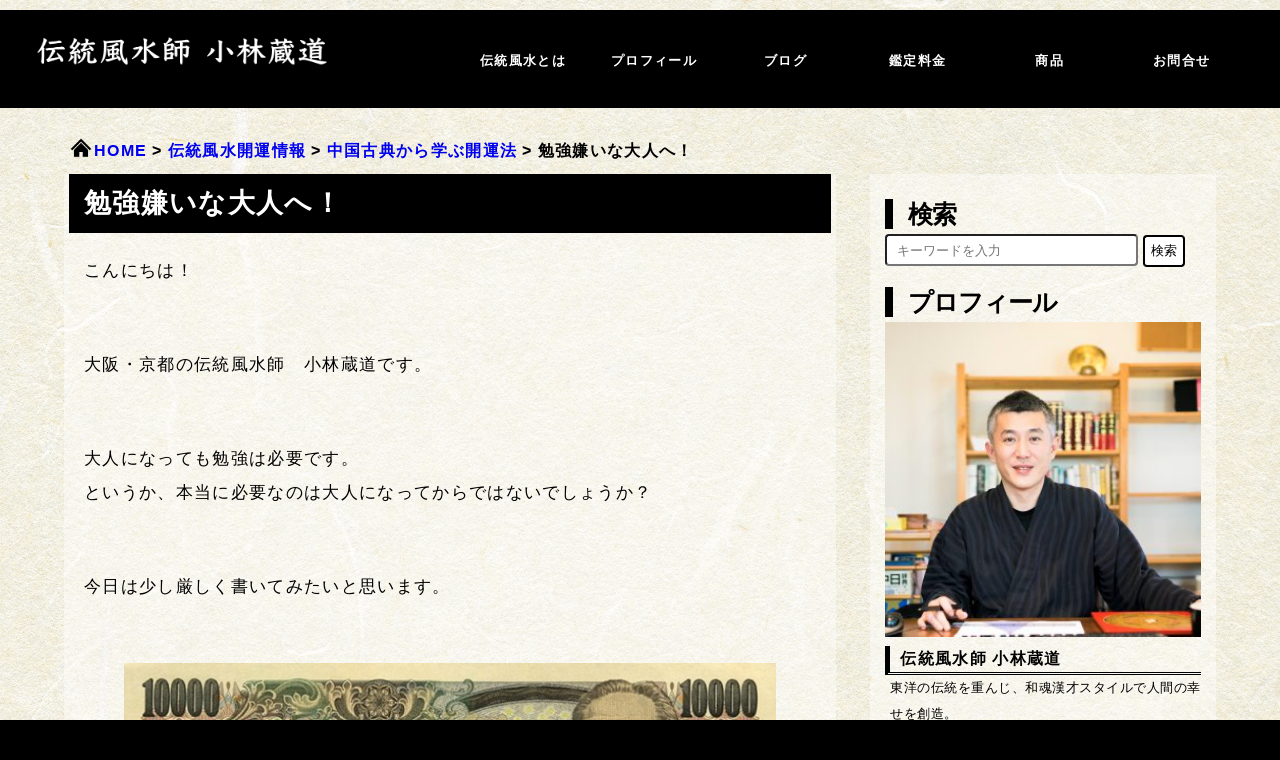

--- FILE ---
content_type: text/html; charset=UTF-8
request_url: https://ishira-fengshui.jp/%e5%92%8c%e9%a2%a8%e6%b0%b4%e3%82%bb%e3%83%9f%e3%83%8a%e3%83%bc/post-2050/
body_size: 55309
content:
<!DOCTYPE html>

<html lang='ja'>

<head>
    <meta http-equiv="content-type" content="text/html; charset=UTF-8">

    <meta name="viewport" content="width=device-width,initial-scale=1.0"/>

	<title>
		
		勉強嫌いな大人へ！		｜
		伝統風水師 小林蔵道		
	</title>

    <meta name="keywords" content="">

    <meta name="description" content="">

    <link rel="SHORTCUT ICON" href="favicon.ico">
    
	<!-- Font Awesome -->
	<link rel="stylesheet" href="https://use.fontawesome.com/releases/v5.15.4/css/all.css">
	<script defer src="https://use.fontawesome.com/releases/v5.15.4/js/all.js"></script>


    <!-- ハンバーガーメニュー用 -->
		<script src="https://ajax.googleapis.com/ajax/libs/jquery/3.3.1/jquery.min.js"></script>
		<script type="text/javascript">
			jQuery (function($){
				$(function(){
					$('#nav_toggle').click(function(){
						$(".sp_menu").toggleClass('open');
						$("nav").fadeToggle(500);
					});
				});
			});
		</script>

	<!-- スライド -->
		<script>
		  if (document.location.search.match(/type=embed/gi)) {
		    window.parent.postMessage("resize", "*");
		  }
		</script>

	<!-- 鑑定 -->
		<script src="https://code.jquery.com/jquery-3.4.1.min.js" integrity="sha256-CSXorXvZcTkaix6Yvo6HppcZGetbYMGWSFlBw8HfCJo=" crossorigin="anonymous"></script>
		<script src="https://cdn.jsdelivr.net/npm/slick-carousel@1.8.1/slick/slick.min.js"></script>
		<!--自作のJS-->
		<script type="text/javascript">
			jQuery (function($){
				$(function(){
					$('.slider').slick({
						autoplay: true,//自動的に動き出すか。初期値はfalse。
						infinite: true,//スライドをループさせるかどうか。初期値はtrue。
						slidesToShow: 5,//スライドを画面に3枚見せる
						slidesToScroll: 5,//1回のスクロールで3枚の写真を移動して見せる
						prevArrow: '<div class="slick-prev">＜</div>',//矢印部分PreviewのHTMLを変更
						nextArrow: '<div class="slick-next">＞</div>',//矢印部分NextのHTMLを変更
						dots: false,//下部ドットナビゲーションの表示
						responsive: [
							{
							breakpoint: 1300,//モニターの横幅が1200px以下の見せ方
							settings: {
								slidesToShow: 4,//スライドを画面に2枚見せる
								slidesToScroll: 4,//1回のスクロールで2枚の写真を移動して見せる
							}
						},
						{
							breakpoint: 1000,//モニターの横幅が1200px以下の見せ方
							settings: {
								slidesToShow: 3,//スライドを画面に2枚見せる
								slidesToScroll: 3,//1回のスクロールで2枚の写真を移動して見せる
							}

						},
						{
							breakpoint: 800,//モニターの横幅が800px以下の見せ方
							settings: {
								slidesToShow: 2,//スライドを画面に1枚見せる
								slidesToScroll: 2,//1回のスクロールで1枚の写真を移動して見せる
							}
						}
					]
					});
				});
			});
		</script>
    <title>勉強嫌いな大人へ！ | 伝統風水師 小林蔵道</title>
<meta name='robots' content='max-image-preview:large' />
	<style>img:is([sizes="auto" i], [sizes^="auto," i]) { contain-intrinsic-size: 3000px 1500px }</style>
	<link rel='dns-prefetch' href='//code.jquery.com' />
<link rel='dns-prefetch' href='//cdn.jsdelivr.net' />
<link rel='dns-prefetch' href='//maxcdn.bootstrapcdn.com' />
<link rel="alternate" type="application/rss+xml" title="伝統風水師 小林蔵道 &raquo; フィード" href="https://ishira-fengshui.jp/feed/" />
<link rel="alternate" type="application/rss+xml" title="伝統風水師 小林蔵道 &raquo; コメントフィード" href="https://ishira-fengshui.jp/comments/feed/" />
<link rel="alternate" type="application/rss+xml" title="伝統風水師 小林蔵道 &raquo; 勉強嫌いな大人へ！ のコメントのフィード" href="https://ishira-fengshui.jp/%e5%92%8c%e9%a2%a8%e6%b0%b4%e3%82%bb%e3%83%9f%e3%83%8a%e3%83%bc/post-2050/feed/" />
<script type="text/javascript">
/* <![CDATA[ */
window._wpemojiSettings = {"baseUrl":"https:\/\/s.w.org\/images\/core\/emoji\/16.0.1\/72x72\/","ext":".png","svgUrl":"https:\/\/s.w.org\/images\/core\/emoji\/16.0.1\/svg\/","svgExt":".svg","source":{"concatemoji":"https:\/\/ishira-fengshui.jp\/wp-includes\/js\/wp-emoji-release.min.js?ver=6.8.3"}};
/*! This file is auto-generated */
!function(s,n){var o,i,e;function c(e){try{var t={supportTests:e,timestamp:(new Date).valueOf()};sessionStorage.setItem(o,JSON.stringify(t))}catch(e){}}function p(e,t,n){e.clearRect(0,0,e.canvas.width,e.canvas.height),e.fillText(t,0,0);var t=new Uint32Array(e.getImageData(0,0,e.canvas.width,e.canvas.height).data),a=(e.clearRect(0,0,e.canvas.width,e.canvas.height),e.fillText(n,0,0),new Uint32Array(e.getImageData(0,0,e.canvas.width,e.canvas.height).data));return t.every(function(e,t){return e===a[t]})}function u(e,t){e.clearRect(0,0,e.canvas.width,e.canvas.height),e.fillText(t,0,0);for(var n=e.getImageData(16,16,1,1),a=0;a<n.data.length;a++)if(0!==n.data[a])return!1;return!0}function f(e,t,n,a){switch(t){case"flag":return n(e,"\ud83c\udff3\ufe0f\u200d\u26a7\ufe0f","\ud83c\udff3\ufe0f\u200b\u26a7\ufe0f")?!1:!n(e,"\ud83c\udde8\ud83c\uddf6","\ud83c\udde8\u200b\ud83c\uddf6")&&!n(e,"\ud83c\udff4\udb40\udc67\udb40\udc62\udb40\udc65\udb40\udc6e\udb40\udc67\udb40\udc7f","\ud83c\udff4\u200b\udb40\udc67\u200b\udb40\udc62\u200b\udb40\udc65\u200b\udb40\udc6e\u200b\udb40\udc67\u200b\udb40\udc7f");case"emoji":return!a(e,"\ud83e\udedf")}return!1}function g(e,t,n,a){var r="undefined"!=typeof WorkerGlobalScope&&self instanceof WorkerGlobalScope?new OffscreenCanvas(300,150):s.createElement("canvas"),o=r.getContext("2d",{willReadFrequently:!0}),i=(o.textBaseline="top",o.font="600 32px Arial",{});return e.forEach(function(e){i[e]=t(o,e,n,a)}),i}function t(e){var t=s.createElement("script");t.src=e,t.defer=!0,s.head.appendChild(t)}"undefined"!=typeof Promise&&(o="wpEmojiSettingsSupports",i=["flag","emoji"],n.supports={everything:!0,everythingExceptFlag:!0},e=new Promise(function(e){s.addEventListener("DOMContentLoaded",e,{once:!0})}),new Promise(function(t){var n=function(){try{var e=JSON.parse(sessionStorage.getItem(o));if("object"==typeof e&&"number"==typeof e.timestamp&&(new Date).valueOf()<e.timestamp+604800&&"object"==typeof e.supportTests)return e.supportTests}catch(e){}return null}();if(!n){if("undefined"!=typeof Worker&&"undefined"!=typeof OffscreenCanvas&&"undefined"!=typeof URL&&URL.createObjectURL&&"undefined"!=typeof Blob)try{var e="postMessage("+g.toString()+"("+[JSON.stringify(i),f.toString(),p.toString(),u.toString()].join(",")+"));",a=new Blob([e],{type:"text/javascript"}),r=new Worker(URL.createObjectURL(a),{name:"wpTestEmojiSupports"});return void(r.onmessage=function(e){c(n=e.data),r.terminate(),t(n)})}catch(e){}c(n=g(i,f,p,u))}t(n)}).then(function(e){for(var t in e)n.supports[t]=e[t],n.supports.everything=n.supports.everything&&n.supports[t],"flag"!==t&&(n.supports.everythingExceptFlag=n.supports.everythingExceptFlag&&n.supports[t]);n.supports.everythingExceptFlag=n.supports.everythingExceptFlag&&!n.supports.flag,n.DOMReady=!1,n.readyCallback=function(){n.DOMReady=!0}}).then(function(){return e}).then(function(){var e;n.supports.everything||(n.readyCallback(),(e=n.source||{}).concatemoji?t(e.concatemoji):e.wpemoji&&e.twemoji&&(t(e.twemoji),t(e.wpemoji)))}))}((window,document),window._wpemojiSettings);
/* ]]> */
</script>
<style id='wp-emoji-styles-inline-css' type='text/css'>

	img.wp-smiley, img.emoji {
		display: inline !important;
		border: none !important;
		box-shadow: none !important;
		height: 1em !important;
		width: 1em !important;
		margin: 0 0.07em !important;
		vertical-align: -0.1em !important;
		background: none !important;
		padding: 0 !important;
	}
</style>
<link rel='stylesheet' id='wp-block-library-css' href='https://ishira-fengshui.jp/wp-includes/css/dist/block-library/style.min.css?ver=6.8.3' type='text/css' media='all' />
<style id='classic-theme-styles-inline-css' type='text/css'>
/*! This file is auto-generated */
.wp-block-button__link{color:#fff;background-color:#32373c;border-radius:9999px;box-shadow:none;text-decoration:none;padding:calc(.667em + 2px) calc(1.333em + 2px);font-size:1.125em}.wp-block-file__button{background:#32373c;color:#fff;text-decoration:none}
</style>
<style id='global-styles-inline-css' type='text/css'>
:root{--wp--preset--aspect-ratio--square: 1;--wp--preset--aspect-ratio--4-3: 4/3;--wp--preset--aspect-ratio--3-4: 3/4;--wp--preset--aspect-ratio--3-2: 3/2;--wp--preset--aspect-ratio--2-3: 2/3;--wp--preset--aspect-ratio--16-9: 16/9;--wp--preset--aspect-ratio--9-16: 9/16;--wp--preset--color--black: #000000;--wp--preset--color--cyan-bluish-gray: #abb8c3;--wp--preset--color--white: #ffffff;--wp--preset--color--pale-pink: #f78da7;--wp--preset--color--vivid-red: #cf2e2e;--wp--preset--color--luminous-vivid-orange: #ff6900;--wp--preset--color--luminous-vivid-amber: #fcb900;--wp--preset--color--light-green-cyan: #7bdcb5;--wp--preset--color--vivid-green-cyan: #00d084;--wp--preset--color--pale-cyan-blue: #8ed1fc;--wp--preset--color--vivid-cyan-blue: #0693e3;--wp--preset--color--vivid-purple: #9b51e0;--wp--preset--gradient--vivid-cyan-blue-to-vivid-purple: linear-gradient(135deg,rgba(6,147,227,1) 0%,rgb(155,81,224) 100%);--wp--preset--gradient--light-green-cyan-to-vivid-green-cyan: linear-gradient(135deg,rgb(122,220,180) 0%,rgb(0,208,130) 100%);--wp--preset--gradient--luminous-vivid-amber-to-luminous-vivid-orange: linear-gradient(135deg,rgba(252,185,0,1) 0%,rgba(255,105,0,1) 100%);--wp--preset--gradient--luminous-vivid-orange-to-vivid-red: linear-gradient(135deg,rgba(255,105,0,1) 0%,rgb(207,46,46) 100%);--wp--preset--gradient--very-light-gray-to-cyan-bluish-gray: linear-gradient(135deg,rgb(238,238,238) 0%,rgb(169,184,195) 100%);--wp--preset--gradient--cool-to-warm-spectrum: linear-gradient(135deg,rgb(74,234,220) 0%,rgb(151,120,209) 20%,rgb(207,42,186) 40%,rgb(238,44,130) 60%,rgb(251,105,98) 80%,rgb(254,248,76) 100%);--wp--preset--gradient--blush-light-purple: linear-gradient(135deg,rgb(255,206,236) 0%,rgb(152,150,240) 100%);--wp--preset--gradient--blush-bordeaux: linear-gradient(135deg,rgb(254,205,165) 0%,rgb(254,45,45) 50%,rgb(107,0,62) 100%);--wp--preset--gradient--luminous-dusk: linear-gradient(135deg,rgb(255,203,112) 0%,rgb(199,81,192) 50%,rgb(65,88,208) 100%);--wp--preset--gradient--pale-ocean: linear-gradient(135deg,rgb(255,245,203) 0%,rgb(182,227,212) 50%,rgb(51,167,181) 100%);--wp--preset--gradient--electric-grass: linear-gradient(135deg,rgb(202,248,128) 0%,rgb(113,206,126) 100%);--wp--preset--gradient--midnight: linear-gradient(135deg,rgb(2,3,129) 0%,rgb(40,116,252) 100%);--wp--preset--font-size--small: 13px;--wp--preset--font-size--medium: 20px;--wp--preset--font-size--large: 36px;--wp--preset--font-size--x-large: 42px;--wp--preset--spacing--20: 0.44rem;--wp--preset--spacing--30: 0.67rem;--wp--preset--spacing--40: 1rem;--wp--preset--spacing--50: 1.5rem;--wp--preset--spacing--60: 2.25rem;--wp--preset--spacing--70: 3.38rem;--wp--preset--spacing--80: 5.06rem;--wp--preset--shadow--natural: 6px 6px 9px rgba(0, 0, 0, 0.2);--wp--preset--shadow--deep: 12px 12px 50px rgba(0, 0, 0, 0.4);--wp--preset--shadow--sharp: 6px 6px 0px rgba(0, 0, 0, 0.2);--wp--preset--shadow--outlined: 6px 6px 0px -3px rgba(255, 255, 255, 1), 6px 6px rgba(0, 0, 0, 1);--wp--preset--shadow--crisp: 6px 6px 0px rgba(0, 0, 0, 1);}:where(.is-layout-flex){gap: 0.5em;}:where(.is-layout-grid){gap: 0.5em;}body .is-layout-flex{display: flex;}.is-layout-flex{flex-wrap: wrap;align-items: center;}.is-layout-flex > :is(*, div){margin: 0;}body .is-layout-grid{display: grid;}.is-layout-grid > :is(*, div){margin: 0;}:where(.wp-block-columns.is-layout-flex){gap: 2em;}:where(.wp-block-columns.is-layout-grid){gap: 2em;}:where(.wp-block-post-template.is-layout-flex){gap: 1.25em;}:where(.wp-block-post-template.is-layout-grid){gap: 1.25em;}.has-black-color{color: var(--wp--preset--color--black) !important;}.has-cyan-bluish-gray-color{color: var(--wp--preset--color--cyan-bluish-gray) !important;}.has-white-color{color: var(--wp--preset--color--white) !important;}.has-pale-pink-color{color: var(--wp--preset--color--pale-pink) !important;}.has-vivid-red-color{color: var(--wp--preset--color--vivid-red) !important;}.has-luminous-vivid-orange-color{color: var(--wp--preset--color--luminous-vivid-orange) !important;}.has-luminous-vivid-amber-color{color: var(--wp--preset--color--luminous-vivid-amber) !important;}.has-light-green-cyan-color{color: var(--wp--preset--color--light-green-cyan) !important;}.has-vivid-green-cyan-color{color: var(--wp--preset--color--vivid-green-cyan) !important;}.has-pale-cyan-blue-color{color: var(--wp--preset--color--pale-cyan-blue) !important;}.has-vivid-cyan-blue-color{color: var(--wp--preset--color--vivid-cyan-blue) !important;}.has-vivid-purple-color{color: var(--wp--preset--color--vivid-purple) !important;}.has-black-background-color{background-color: var(--wp--preset--color--black) !important;}.has-cyan-bluish-gray-background-color{background-color: var(--wp--preset--color--cyan-bluish-gray) !important;}.has-white-background-color{background-color: var(--wp--preset--color--white) !important;}.has-pale-pink-background-color{background-color: var(--wp--preset--color--pale-pink) !important;}.has-vivid-red-background-color{background-color: var(--wp--preset--color--vivid-red) !important;}.has-luminous-vivid-orange-background-color{background-color: var(--wp--preset--color--luminous-vivid-orange) !important;}.has-luminous-vivid-amber-background-color{background-color: var(--wp--preset--color--luminous-vivid-amber) !important;}.has-light-green-cyan-background-color{background-color: var(--wp--preset--color--light-green-cyan) !important;}.has-vivid-green-cyan-background-color{background-color: var(--wp--preset--color--vivid-green-cyan) !important;}.has-pale-cyan-blue-background-color{background-color: var(--wp--preset--color--pale-cyan-blue) !important;}.has-vivid-cyan-blue-background-color{background-color: var(--wp--preset--color--vivid-cyan-blue) !important;}.has-vivid-purple-background-color{background-color: var(--wp--preset--color--vivid-purple) !important;}.has-black-border-color{border-color: var(--wp--preset--color--black) !important;}.has-cyan-bluish-gray-border-color{border-color: var(--wp--preset--color--cyan-bluish-gray) !important;}.has-white-border-color{border-color: var(--wp--preset--color--white) !important;}.has-pale-pink-border-color{border-color: var(--wp--preset--color--pale-pink) !important;}.has-vivid-red-border-color{border-color: var(--wp--preset--color--vivid-red) !important;}.has-luminous-vivid-orange-border-color{border-color: var(--wp--preset--color--luminous-vivid-orange) !important;}.has-luminous-vivid-amber-border-color{border-color: var(--wp--preset--color--luminous-vivid-amber) !important;}.has-light-green-cyan-border-color{border-color: var(--wp--preset--color--light-green-cyan) !important;}.has-vivid-green-cyan-border-color{border-color: var(--wp--preset--color--vivid-green-cyan) !important;}.has-pale-cyan-blue-border-color{border-color: var(--wp--preset--color--pale-cyan-blue) !important;}.has-vivid-cyan-blue-border-color{border-color: var(--wp--preset--color--vivid-cyan-blue) !important;}.has-vivid-purple-border-color{border-color: var(--wp--preset--color--vivid-purple) !important;}.has-vivid-cyan-blue-to-vivid-purple-gradient-background{background: var(--wp--preset--gradient--vivid-cyan-blue-to-vivid-purple) !important;}.has-light-green-cyan-to-vivid-green-cyan-gradient-background{background: var(--wp--preset--gradient--light-green-cyan-to-vivid-green-cyan) !important;}.has-luminous-vivid-amber-to-luminous-vivid-orange-gradient-background{background: var(--wp--preset--gradient--luminous-vivid-amber-to-luminous-vivid-orange) !important;}.has-luminous-vivid-orange-to-vivid-red-gradient-background{background: var(--wp--preset--gradient--luminous-vivid-orange-to-vivid-red) !important;}.has-very-light-gray-to-cyan-bluish-gray-gradient-background{background: var(--wp--preset--gradient--very-light-gray-to-cyan-bluish-gray) !important;}.has-cool-to-warm-spectrum-gradient-background{background: var(--wp--preset--gradient--cool-to-warm-spectrum) !important;}.has-blush-light-purple-gradient-background{background: var(--wp--preset--gradient--blush-light-purple) !important;}.has-blush-bordeaux-gradient-background{background: var(--wp--preset--gradient--blush-bordeaux) !important;}.has-luminous-dusk-gradient-background{background: var(--wp--preset--gradient--luminous-dusk) !important;}.has-pale-ocean-gradient-background{background: var(--wp--preset--gradient--pale-ocean) !important;}.has-electric-grass-gradient-background{background: var(--wp--preset--gradient--electric-grass) !important;}.has-midnight-gradient-background{background: var(--wp--preset--gradient--midnight) !important;}.has-small-font-size{font-size: var(--wp--preset--font-size--small) !important;}.has-medium-font-size{font-size: var(--wp--preset--font-size--medium) !important;}.has-large-font-size{font-size: var(--wp--preset--font-size--large) !important;}.has-x-large-font-size{font-size: var(--wp--preset--font-size--x-large) !important;}
:where(.wp-block-post-template.is-layout-flex){gap: 1.25em;}:where(.wp-block-post-template.is-layout-grid){gap: 1.25em;}
:where(.wp-block-columns.is-layout-flex){gap: 2em;}:where(.wp-block-columns.is-layout-grid){gap: 2em;}
:root :where(.wp-block-pullquote){font-size: 1.5em;line-height: 1.6;}
</style>
<link rel='stylesheet' id='contact-form-7-css' href='https://ishira-fengshui.jp/wp-content/plugins/contact-form-7/includes/css/styles.css?ver=6.1.4' type='text/css' media='all' />
<link rel='stylesheet' id='cff-css' href='https://ishira-fengshui.jp/wp-content/plugins/custom-facebook-feed/assets/css/cff-style.min.css?ver=4.3.4' type='text/css' media='all' />
<link rel='stylesheet' id='sb-font-awesome-css' href='https://maxcdn.bootstrapcdn.com/font-awesome/4.7.0/css/font-awesome.min.css?ver=6.8.3' type='text/css' media='all' />
<link rel='stylesheet' id='reset-css-css' href='https://ishira-fengshui.jp/wp-content/themes/ishira-original/css/reset.css?ver=1.0.1' type='text/css' media='all' />
<link rel='stylesheet' id='style-css-css' href='https://ishira-fengshui.jp/wp-content/themes/ishira-original/css/style.css?ver=1.0.1' type='text/css' media='all' />
<link rel='stylesheet' id='flickity-css-css' href='https://ishira-fengshui.jp/wp-content/themes/ishira-original/css/flickity.css?ver=1.0.1' type='text/css' media='all' />
<link rel='stylesheet' id='front-page-css-css' href='https://ishira-fengshui.jp/wp-content/themes/ishira-original/css/front-page.css?ver=1.0.1' type='text/css' media='all' />
<link rel='stylesheet' id='postcards-css-css' href='https://ishira-fengshui.jp/wp-content/themes/ishira-original/css/postcards.css?ver=1.0.1' type='text/css' media='all' />
<link rel='stylesheet' id='price-css-css' href='https://ishira-fengshui.jp/wp-content/themes/ishira-original/css/price.css?ver=1.0.1' type='text/css' media='all' />
<link rel='stylesheet' id='itempage-css-css' href='https://ishira-fengshui.jp/wp-content/themes/ishira-original/css/itempage.css?ver=1.0.1' type='text/css' media='all' />
<link rel='stylesheet' id='usces_default_css-css' href='https://ishira-fengshui.jp/wp-content/plugins/usc-e-shop/css/usces_default.css?ver=2.11.26.2512161' type='text/css' media='all' />
<link rel='stylesheet' id='dashicons-css' href='https://ishira-fengshui.jp/wp-includes/css/dashicons.min.css?ver=6.8.3' type='text/css' media='all' />
<link rel='stylesheet' id='usces_cart_css-css' href='https://ishira-fengshui.jp/wp-content/plugins/usc-e-shop/css/usces_cart.css?ver=2.11.26.2512161' type='text/css' media='all' />
<link rel='stylesheet' id='cf7cf-style-css' href='https://ishira-fengshui.jp/wp-content/plugins/cf7-conditional-fields/style.css?ver=2.5.11' type='text/css' media='all' />
<link rel="https://api.w.org/" href="https://ishira-fengshui.jp/wp-json/" /><link rel="alternate" title="JSON" type="application/json" href="https://ishira-fengshui.jp/wp-json/wp/v2/posts/2050" /><link rel="EditURI" type="application/rsd+xml" title="RSD" href="https://ishira-fengshui.jp/xmlrpc.php?rsd" />
<meta name="generator" content="WordPress 6.8.3" />
<link rel="canonical" href="https://ishira-fengshui.jp/%e5%92%8c%e9%a2%a8%e6%b0%b4%e3%82%bb%e3%83%9f%e3%83%8a%e3%83%bc/post-2050/" />
<link rel='shortlink' href='https://ishira-fengshui.jp/?p=2050' />
<link rel="alternate" title="oEmbed (JSON)" type="application/json+oembed" href="https://ishira-fengshui.jp/wp-json/oembed/1.0/embed?url=https%3A%2F%2Fishira-fengshui.jp%2F%25e5%2592%258c%25e9%25a2%25a8%25e6%25b0%25b4%25e3%2582%25bb%25e3%2583%259f%25e3%2583%258a%25e3%2583%25bc%2Fpost-2050%2F" />
<link rel="alternate" title="oEmbed (XML)" type="text/xml+oembed" href="https://ishira-fengshui.jp/wp-json/oembed/1.0/embed?url=https%3A%2F%2Fishira-fengshui.jp%2F%25e5%2592%258c%25e9%25a2%25a8%25e6%25b0%25b4%25e3%2582%25bb%25e3%2583%259f%25e3%2583%258a%25e3%2583%25bc%2Fpost-2050%2F&#038;format=xml" />
			<!-- WCEX_Google_Analytics_4 plugins -->
			<!-- Google Tag Manager -->
			<script>(function(w,d,s,l,i){w[l]=w[l]||[];w[l].push({'gtm.start':
				new Date().getTime(),event:'gtm.js'});var f=d.getElementsByTagName(s)[0],
				j=d.createElement(s),dl=l!='dataLayer'?'&l='+l:'';j.async=true;j.src=
				'https://www.googletagmanager.com/gtm.js?id='+i+dl;f.parentNode.insertBefore(j,f);
				})(window,document,'script','dataLayer','GTM-PFLD3D36');</script>
			<!-- End Google Tag Manager -->
			<noscript><style>.lazyload[data-src]{display:none !important;}</style></noscript><style>.lazyload{background-image:none !important;}.lazyload:before{background-image:none !important;}</style><link rel="alternate" type="application/rss+xml" title="RSS" href="https://ishira-fengshui.jp/rsslatest.xml" />
</head>
<body class="wp-singular post-template-default single single-post postid-2050 single-format-standard wp-theme-ishira-original">
	
			<!-- WCEX_Google_Analytics_4 plugins -->
			<!-- Google Tag Manager (noscript) -->
			<noscript><iframe src="https://www.googletagmanager.com/ns.html?id=GTM-PFLD3D36" height="0" width="0" style="display:none;visibility:hidden"></iframe></noscript>
			<!-- End Google Tag Manager (noscript) -->
					<!-- WCEX_Google_Analytics_4 plugins -->
		<script>
			window.dataLayer = window.dataLayer || [];
			dataLayer.push({"event":"","page":""})
		</script>
			<header>
		<div class="h_line"></div>
		<div class="header">
			<div class="h_logo">
				<a href="https://ishira-fengshui.jp"><img src="[data-uri]" alt="伝統風水師小林蔵道" data-src="https://ishira-fengshui.jp/wp-content/themes/ishira-original/img/h_logo.png" decoding="async" class="lazyload" data-eio-rwidth="750" data-eio-rheight="75"><noscript><img src="https://ishira-fengshui.jp/wp-content/themes/ishira-original/img/h_logo.png" alt="伝統風水師小林蔵道" data-eio="l"></noscript></a>
			</div>
			<div class="h_menu">
				<ul>
					<li><a href="https://ishira-fengshui.jp/fengshui">伝統風水とは</a></li>
					<li><a href="https://ishira-fengshui.jp/profile">プロフィール</a></li>
					<li><a href="https://ishira-fengshui.jp/blog">ブログ</a></li>
					<li class="g_list">
						<a href="https://ishira-fengshui.jp/price">鑑定料金</a>
					</li>
					<li class="g_list">
						<a href="#" class="no-link">商品</a>
							<ul class="sub_menu">
								<li><a href="https://store.ishira.jp/">書籍販売</a></li>
								<li><a href="https://ishira-fengshui.jp/item">鑑定申込</a></li>
							</ul>
					</li>
					<li><a href="https://ishira-fengshui.jp/contact">お問合せ</a></li>
				</ul>
				<!-- <div class="h_contact">
					<a href="https://ishira-fengshui.jp/contact">お問い合わせ</a>
				</div> -->
			</div>
			<div class="sp_menu">
				<div id="nav_toggle">
					<div>
						<span></span>
						<span></span>
						<span></span>
					</div>
				</div>
				<nav>
					<ul>
						<li><a href="https://ishira-fengshui.jp/fengshui">伝統風水とは</a></li>
						<li><a href="https://ishira-fengshui.jp/profile">プロフィール</a></li>	
						<li>
							<a href="https://ishira-fengshui.jp/blog">ブログ</a>
							<!-- <ul>
								<li><a href="">カテゴリー1</a></li>
								<li><a href="">カテゴリー2</a></li>
								<li><a href="">カテゴリー3</a></li>
							</ul> -->
						</li>
						<li>
							<a href="https://ishira-fengshui.jp/price">鑑定料金</a>
							<!-- <ul>
								<li><a href="https://ishira-fengshui.jp/price/fengshui/">伝統風水鑑定</a></li>
								<li><a href="https://ishira-fengshui.jp/price/shityuu/">伝統四柱推命鑑定</a></li>
								<li><a href="">四柱推命鑑定</a></li>
								<li><a href="">その他鑑定</a></li>
							</ul> -->
						</li>
						<li><a href="#" class="no-link">商品</a>
							<ul>
								<li><a href="https://store.ishira.jp/">書籍販売</a></li>
								<li><a href="https://ishira-fengshui.jp/item">鑑定申込</a></li>
							</ul>
						</li>	
					</ul>
					<div class='h_search_form'>
						<form action="https://ishira-fengshui.jp/" method="get" class="search-form">
    <input type="text" name="s" value="" placeholder="キーワードを入力" id="s" class="form-text" pattern='.*\S+.*' required>
    <button type="submit" id="s" class="search-btn">検索</button>
</form>					</div>
					<div class="h_contact">
						<a href="https://ishira-fengshui.jp/contact">お問い合わせ</a>
					</div>
				</nav>
			</div><!-- sp_menu -->
		</div><!-- header -->
	</header>
<main class='page'>
    <ul class="breadcrumb width"><li><a href="https://ishira-fengshui.jp" >HOME</a></li><li><a href="https://ishira-fengshui.jp/category/%e9%96%8b%e9%81%8b%e9%a2%a8%e6%b0%b4%e3%83%9e%e3%83%a1%e7%9f%a5%e8%ad%98/">伝統風水開運情報</a></li><li><a href="https://ishira-fengshui.jp/category/%e9%96%8b%e9%81%8b%e9%a2%a8%e6%b0%b4%e3%83%9e%e3%83%a1%e7%9f%a5%e8%ad%98/%e4%b8%ad%e5%9b%bd%e5%8f%a4%e5%85%b8%e3%81%8b%e3%82%89%e5%ad%a6%e3%81%b6%e9%96%8b%e9%81%8b%e6%b3%95/">中国古典から学ぶ開運法</a></li><li>勉強嫌いな大人へ！</li></ul>    <div class='wrapper width'>
        <div class='contents'>
            <h1>勉強嫌いな大人へ！</h1>
                            <!--本文（全文）-->
                
<p>こんにちは！</p>



<p>大阪・京都の伝統風水師　小林蔵道です。</p>



<p>大人になっても勉強は必要です。<br>というか、本当に必要なのは大人になってからではないでしょうか？</p>



<p>今日は少し厳しく書いてみたいと思います。</p>



<figure class="wp-block-image"><img fetchpriority="high" decoding="async" width="640" height="304" src="[data-uri]" alt="" class="wp-image-2054 lazyload"   data-src="https://ishira-fengshui.jp/wp-content/uploads/2019/09/bc2dcf587e4b51657710fea065270442.jpg" data-srcset="https://ishira-fengshui.jp/wp-content/uploads/2019/09/bc2dcf587e4b51657710fea065270442.jpg 640w, https://ishira-fengshui.jp/wp-content/uploads/2019/09/bc2dcf587e4b51657710fea065270442-300x143.jpg 300w, https://ishira-fengshui.jp/wp-content/uploads/2019/09/bc2dcf587e4b51657710fea065270442-320x152.jpg 320w" data-sizes="auto" data-eio-rwidth="640" data-eio-rheight="304" /><noscript><img fetchpriority="high" decoding="async" width="640" height="304" src="https://ishira-fengshui.jp/wp-content/uploads/2019/09/bc2dcf587e4b51657710fea065270442.jpg" alt="" class="wp-image-2054" srcset="https://ishira-fengshui.jp/wp-content/uploads/2019/09/bc2dcf587e4b51657710fea065270442.jpg 640w, https://ishira-fengshui.jp/wp-content/uploads/2019/09/bc2dcf587e4b51657710fea065270442-300x143.jpg 300w, https://ishira-fengshui.jp/wp-content/uploads/2019/09/bc2dcf587e4b51657710fea065270442-320x152.jpg 320w" sizes="(max-width: 640px) 100vw, 640px" data-eio="l" /></noscript></figure>



<h2 class="wp-block-heading">私にとっての勉強</h2>



<p>勉強嫌いな人が多い事に驚きます。</p>



<p>私は、学生時代に全く勉強をしてきませんでした。<br>全くです。勉強が嫌いでした！</p>



<p>でも、今は結構頑張って勉強しています。<br>もちろん専門の五術の勉強。</p>



<p>それ以外も</p>



<ul class="wp-block-list"><li>心理学全般</li><li>脳科学全般</li><li>政治経済全般</li><li>中国、日本の古典</li><li>宗教学</li><li>成功哲学</li><li>マーケティング</li></ul>



<p>などなど、幅広いように感じますが『人が幸せになる為に必要な知識』を入れ続けています。</p>



<p>『すごいな』とか『偉いな』と思いますか？<br>すごくも偉くも無いんです。</p>



<p>この文章が切欠で学び続ける人生が始まりました。</p>



<blockquote class="wp-block-quote is-layout-flow wp-block-quote-is-layout-flow"><p> 天は人の上に人を造らず人の下に人を造らずと云へり。<br>されども今廣く此人間世界を見渡すに、かしこき人あり、おろかなる人あり、貧しきもあり、富めるもあり、貴人もあり、下人もありて、其有樣雲と坭との相違あるに似たるは何ぞや。<br>人は生まれながらにして貴賤貧富の別なし。<br>ただ学問を勤めて物事をよく知る者は貴人となり富人となり、無学なる者は貧人となり下人となるなり </p><cite>福沢諭吉『学問のすすめ』</cite></blockquote>



<p>勉強嫌いな人、この文章を読んでどう感じますか？</p>



<p style="background-color:#f7d9db" class="has-background">人は平等。でも、実際の世の中には、賢い人も馬鹿な人も、貧しい人、止める人、貴人、下人、様々な人がいてる。<br>何故、このような差が出てくるのか？<br>人に生まれながらの差はない。<br><br>物事を良く知る人は、貴人で富が得れ、無学な人間は貧人で下人になってしまう。</p>



<p>極端な話ですが、勉強嫌い＝貴人で富を得る事を諦める事になりませんか？</p>



<h2 class="wp-block-heading">勉強嫌いな人へ！</h2>



<p>ここで言っている『勉強』や『学び』は暗記などではありません。<br>仕事に必要な事、生活に必要な事を日々学び続けるという事です。<br><br>勉強嫌いは、環境によって作り出されます。<br>育った環境や、学校、身近な人など、あなたの環境を作るのはあなたの周囲が作り出します。</p>



<p>あなたの環境を作った周囲の人達は『貴人』で『富』を得ていますか？</p>



<p>もしあなたが、『貴人』で『富』を手に入れることを望んでいるのであれば自分自身で環境を作らなければいけません。</p>



<p>育った環境を今から変える事は出来ませんが、今、生活している環境はあなた自身の手で変える事が出来ます。</p>



<h2 class="wp-block-heading">学びは幸せへの第一歩！</h2>



<p>学ぶ事が幸せへの第一歩で、学びがあり開運する事で『幸せな人生を創る』事が出来ます。</p>



<p>学ぶ事により、将来の不安要素に対して、対策をとる事が出来ますし、学ぶ事によって、目的までの道のりが見えてきます。</p>



<p>行き当たりばったりの人生で『幸せな人生』とするのも一つの人生ですが、計画的に、確実に、求める人生を手に入れることに向かっていきませんか？</p>



<h2 class="wp-block-heading">和風水プログラムでは</h2>



<p>和風水プログラムでは『良い人生を創る』を目的としています。<br>ですので、学ぶ事が前提で考えています。</p>



<p>学びの中にも</p>



<ul class="wp-block-list"><li>資格マニア</li><li>知識マニア</li></ul>



<p>になってしまっては意味がありません。<br><br>良い人生を創るために必要なものを学び実践する事が求められます。</p>



<p>性質を理解し、学びと実践の質を上げて、加速し、良い人生を創り出す。<br>そんなプログラムになっています。</p>



<p>興味のある方は是非一度『和風水一般公開セミナー』にご参加くださいね。<br> <a href="https://ishira-fengshui.jp/?page_id=1847">https://ishira-fengshui.jp/?page_id=1847</a> </p>



<figure class="wp-block-embed-youtube wp-block-embed is-type-video is-provider-youtube wp-embed-aspect-4-3 wp-has-aspect-ratio"><div class="wp-block-embed__wrapper">
https://youtu.be/rCevRw0M_iI
</div></figure>
            
            <div class='single-tags'>
                <hr>
                                            </div>

            <div class='single-profile'>
                <img src="[data-uri]" alt="profile-photo" data-src="https://ishira-fengshui.jp/wp-content/themes/ishira-original/img/profile.jpg" decoding="async" class="lazyload" data-eio-rwidth="300" data-eio-rheight="300"><noscript><img src="https://ishira-fengshui.jp/wp-content/themes/ishira-original/img/profile.jpg" alt="profile-photo" data-eio="l"></noscript>
                <div class='single-profile-child'>
                    <h1>伝統風水師 小林蔵道</h1>
                    <p>　東洋の伝統を重んじ、和魂漢才スタイルで人間の幸せを創造。</p>
                    <p>　京都に風水専門店を構え、年間300件以上の風水、四柱推命鑑定や、目標達成のためのプログラムを開催。テレビやラジオにも出演。</p>
                    <p>　実は20代まで占い嫌いでしたが、巷で知られているのとは違う「本当の風水」を知り、現在は専業の風水師です。</p>
                </div>
            </div>

            <!-- SNSｼｪｱﾎﾞﾀﾝ -->
            <p class='sns-share'>この記事をシェアする</p>
            <!-- <h3>この記事をシェアする</h3> -->
            <div class='sns-share-area'>
                <!-- twitter -->
                <a class="sns__twitter" href="https://twitter.com/share?url=https://ishira-fengshui.jp/%e5%92%8c%e9%a2%a8%e6%b0%b4%e3%82%bb%e3%83%9f%e3%83%8a%e3%83%bc/post-2050/&text=勉強嫌いな大人へ！" target="_blank" rel="nofollow noopener">
                    <!-- <i class="fa-barnds fa-twitter"></i> -->
                    <i class="fab fa-twitter fa-2x"></i>
                </a>

                <!-- Facebook -->
                <a class="sns__facebook" href="http://www.facebook.com/share.php?u=https://ishira-fengshui.jp/%e5%92%8c%e9%a2%a8%e6%b0%b4%e3%82%bb%e3%83%9f%e3%83%8a%e3%83%bc/post-2050/" target="_blank" rel="nofollow noopener">
                    <i class="fab fa-facebook-square fa-2x"></i>
                </a>

                <!-- Line -->
                <a class="sns__line" href="https://social-plugins.line.me/lineit/share?url=https://ishira-fengshui.jp/%e5%92%8c%e9%a2%a8%e6%b0%b4%e3%82%bb%e3%83%9f%e3%83%8a%e3%83%bc/post-2050/" target="_blank" rel="nofollow noopener">
                    <i class="fab fa-line fa-2x"></i>
                </a>

                <!-- Pocket -->
                <a class="sns__pocket" href="http://getpocket.com/edit?url=https://ishira-fengshui.jp/%e5%92%8c%e9%a2%a8%e6%b0%b4%e3%82%bb%e3%83%9f%e3%83%8a%e3%83%bc/post-2050/&title=勉強嫌いな大人へ！" target="_blank" rel="nofollow noopener">
                    <i class="fab fa-get-pocket fa-2x"></i>
                </a>

            </div>


        </div>

        <div class='side'>
    <div class='side-left'>
        <div class='side-content wide-only'>
            <h2>検索</h2>
            <form action="https://ishira-fengshui.jp/" method="get" class="search-form">
    <input type="text" name="s" value="" placeholder="キーワードを入力" id="s" class="form-text" pattern='.*\S+.*' required>
    <button type="submit" id="s" class="search-btn">検索</button>
</form>        </div>
        <div class='side-content'>
            <h2>プロフィール</h2>
            <img class="profile-photo lazyload" src="[data-uri]" alt='プロフィール写真'  data-src="https://ishira-fengshui.jp/wp-content/themes/ishira-original/img/profile.jpg" decoding="async" data-eio-rwidth="300" data-eio-rheight="300"><noscript><img class='profile-photo' src='https://ishira-fengshui.jp/wp-content/themes/ishira-original/img/profile.jpg' alt='プロフィール写真'  data-eio="l"></noscript></img>
            <h3>伝統風水師 小林蔵道</h3>
            <p>東洋の伝統を重んじ、和魂漢才スタイルで人間の幸せを創造。</p>
            <p>京都に風水専門店を構え、年間300件以上の風水、四柱推命鑑定や、目標達成のための和風水プログラムを開催。テレビやラジオにも出演。<br>
            実は20代まで占い嫌いでしたが、巷で知られているのとは違う「本当の風水」を知り、現在は専業の風水師です。</p>
            <p></p>
            <div class="prof-link">プロフィールの詳細はこちら <a href="https://ishira-fengshui.jp/profile">>></a></div>
            <!-- <p>連絡先 TEL : 075-874-2824</p> -->
            <div class='sns'>SNSでも様々な情報をお届けします。</div>
            <ul class='sns-imgs'>
                <li class='sns-img'><a href="https://www.tiktok.com/@wafengshui.ishira" target="_blank" rel="noopener noreferrer"><img src="[data-uri]" alt="tiktok_link" data-src="https://ishira-fengshui.jp/wp-content/themes/ishira-original/img/tiktok.png" decoding="async" class="lazyload" data-eio-rwidth="2500" data-eio-rheight="2500"><noscript><img src="https://ishira-fengshui.jp/wp-content/themes/ishira-original/img/tiktok.png" alt="tiktok_link" data-eio="l"></noscript></a></li>
                <li class='sns-img'><a href="https://www.youtube.com/channel/UCg7eqdFqwG29yh4sgYYuJZA" target="_blank" rel="noopener noreferrer"><img src="[data-uri]" alt="tiktok_link" data-src="https://ishira-fengshui.jp/wp-content/themes/ishira-original/img/youtube.png" decoding="async" class="lazyload" data-eio-rwidth="128" data-eio-rheight="128"><noscript><img src="https://ishira-fengshui.jp/wp-content/themes/ishira-original/img/youtube.png" alt="tiktok_link" data-eio="l"></noscript></a></li>
                <li class='sns-img'><a href="https://twitter.com/house7_2000" target="_blank" rel="noopener noreferrer"><img src="[data-uri]" alt="tiktok_link" data-src="https://ishira-fengshui.jp/wp-content/themes/ishira-original/img/twitter.png" decoding="async" class="lazyload" data-eio-rwidth="400" data-eio-rheight="400"><noscript><img src="https://ishira-fengshui.jp/wp-content/themes/ishira-original/img/twitter.png" alt="tiktok_link" data-eio="l"></noscript></a></li>
                <li class='sns-img'><a href="https://www.instagram.com/kmasamichi/" target="_blank" rel="noopener noreferrer"><img src="[data-uri]" alt="tiktok_link" data-src="https://ishira-fengshui.jp/wp-content/themes/ishira-original/img/instagram.png" decoding="async" class="lazyload" data-eio-rwidth="512" data-eio-rheight="512"><noscript><img src="https://ishira-fengshui.jp/wp-content/themes/ishira-original/img/instagram.png" alt="tiktok_link" data-eio="l"></noscript></a></li>
            </ul>
        </div>
        <div class='side-content side-twitter wide-only'>
        <a class="twitter-timeline" data-height="500" data-lang="ja" data-tweet-limit="10" data-chrome="transparent" href="https://twitter.com/house7_2000?ref_src=twsrc%5Etfw">Tweets by house7_2000</a> <script async src="https://platform.twitter.com/widgets.js" charset="utf-8"></script>
        </div>
    </div>
    <div class='side-right'>
        <div class='side-content'>
            <h2>メルマガ</h2>
            <!--JB Tracker-->
                <script type="text/javascript"> var _paq = _paq || []; (function(){ if(window.apScriptInserted) return; _paq.push(['clientToken', 'P%2bsIjEMd6oQ%3d']); var d=document, g=d.createElement('script'), s=d.getElementsByTagName('script')[0]; g.type='text/javascript'; g.async=true; g.defer=true; g.src='https://prod.benchmarkemail.com/tracker.bundle.js'; s.parentNode.insertBefore(g,s); window.apScriptInserted=true;})(); </script>
            <!--/JB Tracker-->
            <!-- BEGIN: Benchmark Email Signup Form Code -->
                <script type="text/javascript" id="lbscript1292859" src="https://lb.benchmarkemail.com//jp/code/lbformnew.js?mFcQnoBFKMRhGYA0iWdvs8gJdt4KRNs4goLv6Xd1E%252FKoaF6NbXdOhg%253D%253D"></script><noscript>Please enable JavaScript <br /><div align="center" style="padding-top:5px;font-family:Arial,Helvetica,sans-serif;font-size:10px;color:#999999;"><a href="//www.benchmarkemail.com/jp" target="_new" style="text-decoration:none;font-family:Arial,Helvetica,sans-serif;font-size:10px;color:#999999;">&#12513;&#12540;&#12523;&#37197;&#20449;&#12469;&#12540;&#12499;&#12473;</a> by Benchmark</div></noscript>
            <!-- END: Benchmark Email Signup Form Code -->
        </div>
        <div class='side-content wide-only'>
            <h2>外部リンク</h2>
            <a href="https://shinntokukann.com" target="_blank" rel="noopener noreferrer"><img src="[data-uri]" alt="進徳艦" data-src="https://ishira-fengshui.jp/wp-content/themes/ishira-original/img/baner03_f.jpg" decoding="async" class="lazyload" data-eio-rwidth="577" data-eio-rheight="130"><noscript><img src="https://ishira-fengshui.jp/wp-content/themes/ishira-original/img/baner03_f.jpg" alt="進徳艦" data-eio="l"></noscript></a>
            <a href="https://kokoro-namida.com/sityusuimei-kantei/" target="_blank" rel="noopener noreferrer"><img src="[data-uri]" alt="風水師の嫁ブログ" data-src="https://ishira-fengshui.jp/wp-content/themes/ishira-original/img/baner02_f.jpg" decoding="async" class="lazyload" data-eio-rwidth="577" data-eio-rheight="130"><noscript><img src="https://ishira-fengshui.jp/wp-content/themes/ishira-original/img/baner02_f.jpg" alt="風水師の嫁ブログ" data-eio="l"></noscript></a>
            <a href="https://www.ishira.jp/" target="_blank" rel="noopener noreferrer"><img src="[data-uri]" alt="和風水セミナー" data-src="https://ishira-fengshui.jp/wp-content/themes/ishira-original/img/baner04_f.jpg" decoding="async" class="lazyload" data-eio-rwidth="577" data-eio-rheight="130"><noscript><img src="https://ishira-fengshui.jp/wp-content/themes/ishira-original/img/baner04_f.jpg" alt="和風水セミナー" data-eio="l"></noscript></a>
        </div>
    </div>
</div>
    </div>
</main>

<footer>
    <div class="footer">
        <div class="width">
            <div class="f_area">
                <div class="f_logo">
                    <a href=""><img src="[data-uri]" alt="伝統風水師小林蔵道" data-src="https://ishira-fengshui.jp/wp-content/themes/ishira-original/img/f_logo.png" decoding="async" class="lazyload" data-eio-rwidth="750" data-eio-rheight="75"><noscript><img src="https://ishira-fengshui.jp/wp-content/themes/ishira-original/img/f_logo.png" alt="伝統風水師小林蔵道" data-eio="l"></noscript></a>
                </div>
                <div class="f_menu">
                    <div class="f_contact">
                        <a href="https://ishira-fengshui.jp/contact">お問い合わせ</a>
                    </div>
                    <ul>
                        <li><a href="https://ishira-fengshui.jp/fengshui">伝統風水とは</a></li>
                        <li><a href="https://ishira-fengshui.jp/profile">プロフィール</a></li>
                        <li><a href="https://ishira-fengshui.jp/category/blog">ブログ</a></li>
                        <li><a href="https://ishira-fengshui.jp/price">鑑定料金</a></li>
                    </ul>
                </div>
            </div>
            <div class="f_baner">
                <ul>
                    <li><a href=""><img src="[data-uri]" alt="世界基準の伝統風水師" data-src="https://ishira-fengshui.jp/wp-content/themes/ishira-original/img/baner01_f.jpg" decoding="async" class="lazyload" data-eio-rwidth="577" data-eio-rheight="130"><noscript><img src="https://ishira-fengshui.jp/wp-content/themes/ishira-original/img/baner01_f.jpg" alt="世界基準の伝統風水師" data-eio="l"></noscript></a></li>
                    <li><a href="https://kokoro-namida.com/sityusuimei-kantei/" target="_blank" rel="noopener noreferrer"><img src="[data-uri]" alt="風水師の嫁ブログ" data-src="https://ishira-fengshui.jp/wp-content/themes/ishira-original/img/baner02_f.jpg" decoding="async" class="lazyload" data-eio-rwidth="577" data-eio-rheight="130"><noscript><img src="https://ishira-fengshui.jp/wp-content/themes/ishira-original/img/baner02_f.jpg" alt="風水師の嫁ブログ" data-eio="l"></noscript></a></li>
                    <li><a href="https://shinntokukann.com" target="_blank" rel="noopener noreferrer"><img src="[data-uri]" alt="進徳艦" data-src="https://ishira-fengshui.jp/wp-content/themes/ishira-original/img/baner03_f.jpg" decoding="async" class="lazyload" data-eio-rwidth="577" data-eio-rheight="130"><noscript><img src="https://ishira-fengshui.jp/wp-content/themes/ishira-original/img/baner03_f.jpg" alt="進徳艦" data-eio="l"></noscript></a></li>
                    <li><a href="https://www.ishira.jp/" target="_blank" rel="noopener noreferrer"><img src="[data-uri]" alt="和風水セミナー" data-src="https://ishira-fengshui.jp/wp-content/themes/ishira-original/img/baner04_f.jpg" decoding="async" class="lazyload" data-eio-rwidth="577" data-eio-rheight="130"><noscript><img src="https://ishira-fengshui.jp/wp-content/themes/ishira-original/img/baner04_f.jpg" alt="和風水セミナー" data-eio="l"></noscript></a></li>
                </ul>
            </div>
        </div>
    </div><!-- footer -->
    <div class="f_copy">
        <p>
            <!-- <a href="https://ishira-fengshui.jp/">個人情報保護方針</a> -->
            <a href="https://ishira-fengshui.jp/privacy-policy">プライバシーポリシー</a>
            　｜　
            <a href="https://ishira-fengshui.jp/toksho">特定商取引法に関する表示</a>
        </p>
        <p>Copyright © 2023 伝統風水師 小林蔵道 All Rights Reserved.</p>
    </div>
</footer>
<script type="speculationrules">
{"prefetch":[{"source":"document","where":{"and":[{"href_matches":"\/*"},{"not":{"href_matches":["\/wp-*.php","\/wp-admin\/*","\/wp-content\/uploads\/*","\/wp-content\/*","\/wp-content\/plugins\/*","\/wp-content\/themes\/ishira-original\/*","\/*\\?(.+)"]}},{"not":{"selector_matches":"a[rel~=\"nofollow\"]"}},{"not":{"selector_matches":".no-prefetch, .no-prefetch a"}}]},"eagerness":"conservative"}]}
</script>
	<script type='text/javascript'>
		uscesL10n = {
			
			'ajaxurl': "https://ishira-fengshui.jp/wp-admin/admin-ajax.php",
			'loaderurl': "https://ishira-fengshui.jp/wp-content/plugins/usc-e-shop/images/loading.gif",
			'post_id': "2050",
			'cart_number': "5743",
			'is_cart_row': false,
			'opt_esse': new Array(  ),
			'opt_means': new Array(  ),
			'mes_opts': new Array(  ),
			'key_opts': new Array(  ),
			'previous_url': "https://ishira-fengshui.jp",
			'itemRestriction': "",
			'itemOrderAcceptable': "0",
			'uscespage': "",
			'uscesid': "MDIwM2xoNjV1OWg5MmJsNWU1OGkyMWE0NGRqN2lnMGxyM3F0NjFyX2FjdGluZ18wX0E%3D",
			'wc_nonce': "bbebbb2a94"
		}
	</script>
	<script type='text/javascript' src='https://ishira-fengshui.jp/wp-content/plugins/usc-e-shop/js/usces_cart.js'></script>
			<!-- Welcart version : v2.11.26.2512161 -->
<!-- Custom Facebook Feed JS -->
<script type="text/javascript">var cffajaxurl = "https://ishira-fengshui.jp/wp-admin/admin-ajax.php";
var cfflinkhashtags = "true";
</script>
<script type="text/javascript" src="//code.jquery.com/jquery-3.6.1.min.js?ver=1.0.1" id="jquery-js"></script>
<script type="text/javascript" id="eio-lazy-load-js-before">
/* <![CDATA[ */
var eio_lazy_vars = {"exactdn_domain":"","skip_autoscale":0,"bg_min_dpr":1.1,"threshold":0,"use_dpr":1};
/* ]]> */
</script>
<script type="text/javascript" src="https://ishira-fengshui.jp/wp-content/plugins/ewww-image-optimizer/includes/lazysizes.min.js?ver=831" id="eio-lazy-load-js" async="async" data-wp-strategy="async"></script>
<script type="text/javascript" src="https://ishira-fengshui.jp/wp-includes/js/dist/hooks.min.js?ver=4d63a3d491d11ffd8ac6" id="wp-hooks-js"></script>
<script type="text/javascript" src="https://ishira-fengshui.jp/wp-includes/js/dist/i18n.min.js?ver=5e580eb46a90c2b997e6" id="wp-i18n-js"></script>
<script type="text/javascript" id="wp-i18n-js-after">
/* <![CDATA[ */
wp.i18n.setLocaleData( { 'text direction\u0004ltr': [ 'ltr' ] } );
/* ]]> */
</script>
<script type="text/javascript" src="https://ishira-fengshui.jp/wp-content/plugins/contact-form-7/includes/swv/js/index.js?ver=6.1.4" id="swv-js"></script>
<script type="text/javascript" id="contact-form-7-js-translations">
/* <![CDATA[ */
( function( domain, translations ) {
	var localeData = translations.locale_data[ domain ] || translations.locale_data.messages;
	localeData[""].domain = domain;
	wp.i18n.setLocaleData( localeData, domain );
} )( "contact-form-7", {"translation-revision-date":"2025-11-30 08:12:23+0000","generator":"GlotPress\/4.0.3","domain":"messages","locale_data":{"messages":{"":{"domain":"messages","plural-forms":"nplurals=1; plural=0;","lang":"ja_JP"},"This contact form is placed in the wrong place.":["\u3053\u306e\u30b3\u30f3\u30bf\u30af\u30c8\u30d5\u30a9\u30fc\u30e0\u306f\u9593\u9055\u3063\u305f\u4f4d\u7f6e\u306b\u7f6e\u304b\u308c\u3066\u3044\u307e\u3059\u3002"],"Error:":["\u30a8\u30e9\u30fc:"]}},"comment":{"reference":"includes\/js\/index.js"}} );
/* ]]> */
</script>
<script type="text/javascript" id="contact-form-7-js-before">
/* <![CDATA[ */
var wpcf7 = {
    "api": {
        "root": "https:\/\/ishira-fengshui.jp\/wp-json\/",
        "namespace": "contact-form-7\/v1"
    },
    "cached": 1
};
/* ]]> */
</script>
<script type="text/javascript" src="https://ishira-fengshui.jp/wp-content/plugins/contact-form-7/includes/js/index.js?ver=6.1.4" id="contact-form-7-js"></script>
<script type="text/javascript" src="https://ishira-fengshui.jp/wp-content/plugins/custom-facebook-feed/assets/js/cff-scripts.min.js?ver=4.3.4" id="cffscripts-js"></script>
<script type="text/javascript" src="https://ishira-fengshui.jp/wp-content/themes/ishira-original/js/flickity.pkgd.min.js?ver=1.0.1" id="main-js-js"></script>
<script type="text/javascript" id="wp_slimstat-js-extra">
/* <![CDATA[ */
var SlimStatParams = {"transport":"ajax","ajaxurl_rest":"https:\/\/ishira-fengshui.jp\/wp-json\/slimstat\/v1\/hit","ajaxurl_ajax":"https:\/\/ishira-fengshui.jp\/wp-admin\/admin-ajax.php","ajaxurl_adblock":"https:\/\/ishira-fengshui.jp\/request\/c8e9f248c6be612116fa2f7f0accdc47\/","ajaxurl":"https:\/\/ishira-fengshui.jp\/wp-admin\/admin-ajax.php","baseurl":"\/","dnt":"noslimstat,ab-item","ci":"YTo0OntzOjEyOiJjb250ZW50X3R5cGUiO3M6NDoicG9zdCI7czo4OiJjYXRlZ29yeSI7czo1OiI4Niw4MiI7czoxMDoiY29udGVudF9pZCI7aToyMDUwO3M6NjoiYXV0aG9yIjtzOjk6Im1hc2FtaWNoaSI7fQ--.434d137b9f5f7beb97532f03167ce659","wp_rest_nonce":"a5c0716d8c"};
/* ]]> */
</script>
<script defer type="text/javascript" src="https://cdn.jsdelivr.net/wp/wp-slimstat/tags/5.3.5/wp-slimstat.min.js" id="wp_slimstat-js"></script>
<script type="text/javascript" id="wpcf7cf-scripts-js-extra">
/* <![CDATA[ */
var wpcf7cf_global_settings = {"ajaxurl":"https:\/\/ishira-fengshui.jp\/wp-admin\/admin-ajax.php"};
/* ]]> */
</script>
<script type="text/javascript" src="https://ishira-fengshui.jp/wp-content/plugins/cf7-conditional-fields/js/scripts.js?ver=2.5.11" id="wpcf7cf-scripts-js"></script>
</body>

</html>


--- FILE ---
content_type: text/css
request_url: https://ishira-fengshui.jp/wp-content/themes/ishira-original/css/reset.css?ver=1.0.1
body_size: 1463
content:
@charset "utf-8";

/************************************************
 ブラウザリセット
************************************************ */
html, body, div, span, applet, object, iframe, h1, h2, h3,
h4, h5, h6, p, blockquote, pre, a, abbr, acronym, address,
big, cite, code, del, dfn, em, font, img, ins, kbd, q, s, samp,
small, strike, strong, sub, sup, tt, var, dl, dt, dd, ol, ul, li,
fieldset, form, label, legend, table, caption, tbody, tfoot,
thead, tr, th, td{
    margin: 0;
    padding: 0;
    border: 0;
}

table, caption, th, td{

    margin: 0;
    padding: 0;
    border: 0;
    border-collapse : collapse ;
    border-spacing: 0px;
    empty-cells: show;
    text-align: left;
    font-weight: normal;

}

a {

    text-decoration: none;

}

ul li{

    list-style:none;

}

input, textarea, select, button{
    font-size:100%;
    font-family:inherit;
}

select{
    margin:inherit;
}

body {

    width: 100%;
    height: 100%;
    margin: 0 auto;
    padding: 0;
    color: #fff;
    line-height: 2em;
    letter-spacing: 0.1em;
    pointer-events: auto;
    font-family: sans-serif;
    font-weight: bold;
    font-size: 10pt;
    background-color: #000;

}

h2 {

    font-size: 2.2em;
    line-height: 1.8em;
    letter-spacing: 0.2em;
    font-family: "游明朝体";
    font-weight: normal;

}

img {

    width: 100%;

}

@media screen and (max-width: 1250px) {
    
}

@media screen and (max-width: 1000px) {

    h2 {

        font-size: 1.8em;
        
    }

}

@media screen and (max-width: 800px) {

}



--- FILE ---
content_type: text/css
request_url: https://ishira-fengshui.jp/wp-content/themes/ishira-original/css/style.css?ver=1.0.1
body_size: 21496
content:
/************************************************
 基本設定
************************************************ */

/* 横幅1200pxとする */
.width {
    width: 1200px;
    margin: 0 auto;
    overflow: hidden;
    padding-top: 5px;
}

/* 背景画像の設定 */
main {
	width: 100%;
    padding-bottom: 30px;
    background-image: url(../img/back.jpg);
    background-size: 100% auto;
    background-repeat: repeat-y;
    color: #000;
}

/* .wrapper .contents の設定 */

.wrapper{
    display: flex;
}


.contents{
    width: 67%;
    min-width: 620px;
    margin-right: auto;
    padding: 0 20px 20px;
    float: left;
    background-color: rgba(255, 255, 255, 0.4);
}


/* タイトルの設定 */

.contents h1 {
    padding: 3px 15px;
    margin: 0 -15px;
    margin-bottom: 20px;
    line-height: 2em;
    display: flex;
    align-items: center;
    background-color: #000;
    color: white;
	text-align: left;
}


.contents h2 {
    padding-left: 8px;
    margin-top: 25px;
    margin-bottom: 20px;
    font-family: sans-serif;
    font-weight: bold;
    letter-spacing: 1px;
    border-left: 10px solid black;
    background-color: rgba(220, 190, 100, 0.4);
}


.contents h3 {
    padding-left: 8px;
    margin-top: 25px;
    margin-bottom: 15px;
    border-left: 7px solid black;
    font-size: 1.6em;
    letter-spacing: 1px;
}


.contents h4 {
    padding-left: 5px;
    margin-left: 8px;
    margin-top: 20px;
    margin-bottom: 15px;
    border-left: 25px solid black;
    font-size: 1.4em;
    letter-spacing: 0.4px;
}


.contents h5 {
    padding-left: 10px;
    margin-left: 10px;
    margin-top: 20px;
    margin-bottom: 15px;
    font-size: 1.4em;
    letter-spacing: 0.2px;
    border-left: 15px solid black;
}


.contents h6 {
    padding-left: 10px;
    margin-left: 10px;
    margin-top: 20px;
    margin-bottom: 15px;
    font-size: 1.4em;
    letter-spacing: 0.2px;
    font-weight: normal;
    border-left: 15px solid rgb(200, 170, 80);
}

.contents p {
	margin-bottom: 60px;
    font-size: 1.3em;
    font-weight: normal;
	line-height: 2em;
}


/* リストの設定 */

.contents li {
    font-size: 12pt;
    font-weight: normal;
}


.contents ul, ol {
    margin-left: 30px;
}


.contents li ul {
    margin-left: 30px;
}


.contents ul li {
    list-style: disc;
}

.contents ul ul li {
    list-style-type: circle;
}

.contents ul ul ul li {
    list-style-type: square;
}


.contents ol ul li {
    list-style: upper-alpha;
}


.contents ol ul ul li {
    list-style: lower-alpha;
}

.mobile-only {
	display: none;
}


@media screen and (max-width: 1300px) {

	.width {
		width: 90%;
	}

}

@media screen and (max-width: 1050px) {

	br.br_none {
		display: none;
	}

	.wrapper {
        display: block;
    }

    .contents {
        float: none;
        width: 90%;
        margin: auto;
		margin-bottom: 3em;
    }

}

@media screen and (max-width: 800px) {

    .contents {
        min-width: 100px;
		width: 100%;
    }

	.contents h1 {
		font-size: 1.2em;
		line-height: 1.5em;
	}

	.contents p {
		font-size: 1.2em;
		line-height: 2em;
	}

	.pc-only {
		display: none;
	}

	.mobile-only {
		display: inline;
	}

}

/**************************************************
** ヘッダーのスタイルシート　header.php
***************************************************/

header {
	width: 100%;
	margin-bottom: 1%;
	/* overflow: hidden;
	position: relative;
	z-index: 10000; */
}

header::after {
	content: "";
	display: block;
	clear: both;
}

div.h_line {
	background-image: url(../img/back.jpg);
	background-repeat: no-repeat;
	background-position: center;
	background-size: 100% auto;
	height: 10px;
}

div.header {
	width: 95%;
	height: auto;
	margin: 2% auto;
}

div.h_logo {
	width: 500px;
	float: left;
}

div.h_menu {
	width: 55%;
	float: right;
	display:flex;
	flex-direction: column;
}

div.h_menu ul {
	width: 100%;
	float: left;
	margin-top: 0.5%;
	display: table;
	table-layout: fixed;
}

div.h_menu ul li {
	display: table-cell;
	box-sizing: border-box;
}

div.h_menu ul li a {
	display: block;
	padding: 1% 2.5%;
	text-align: center;
	font-weight: bold;
	color: #fff;
	line-height: 3em;
}

div.h_menu ul li:hover > a {
	background-color: white;
	color: black;
}

div.h_menu ul.dd_lists {
    display: none;/*デフォルトでは非表示の状態にしておく*/
    width: 20% !important;
    position: absolute;
    top: 70px;
    right: 20%;
    z-index: 9999;
}

div.h_menu ul li.g_list:hover ul.dd_lists {
    display: block;/*Gナビメニューにホバーしたら表示*/
}

div.h_menu ul li.dd_list a {
	float: none;
	width: 100%;
    background-color: #fff;
    height: auto;
    transition: all .3s;
    position: relative;
    color: #111;
    display: flex;
    justify-content: left;
    align-items: center;
    text-decoration: none;
    position: relative;
    padding: 10px;
    margin: 1%;
}

.h_menu .g_list {
	position: relative;
}

.h_menu .sub_menu {
	position: absolute;
	top: 100%;
	left: 0;
	background-color: #fff;
	border: 1px solid #ccc;
	min-width: 180px;
	padding: 0;
	z-index: 9999;

	visibility: hidden;
	opacity: 0;
	transition: all 0.2s ease;
}

.h_menu .g_list:hover > .sub_menu {
	visibility: visible;
	opacity: 1;
}

.h_menu .sub_menu li {
	display: block;
	width: 100%;
}

.h_menu .sub_menu a {
	display: block;
	padding: 10px;
	color: #000;
}

.h_menu .sub_menu a:hover {
	background-color: #878787;
}

a.no_link {
	pointer-events: none;
	cursor: default;
}

.dd_list:not(:first-child)::before a {
    content: "";
    width: 100%;
    height: 1px;
    background-color: #fff;
    position: absolute;
    top: 0;
    left: 0;
}

div.h_menu ul li.dd_list a:hover {
    background-color: #111;
    color: #fff;
}

.dd_list a::before {
    content: '';
    display: block;
    width: 6px;
    height: 6px;
    border-top: 2px solid #111;
    border-left: 2px solid #111;
    transform: rotate(135deg);
    position: absolute;
    right: 15px;
    top: calc(50% - 5px);
}

div.h_contact {
	display:flex;
	justify-content: center;
}

div.h_contact a {
	width: 30%;
	float: right;
	border-radius: 50px;
	background-color: #fff;
	text-align: center;
	color: #000;
	font-weight: bold;
	padding: 1% 0;
}

div.sp_menu {
	display: none;
}

div.h_search_form form {
	width: 80%;
	margin: 40px auto;
}

div.h_search_form form.search-form .form-text {
	height: 4em;
	border-radius: 10px;
	width: 75%;
}

div.h_search_form form.search-form .search-btn {
	height: 4em;
	border-radius: 4em;
	background-color: #000;
	color: #fff;
	width: 20%;
}

@media screen and (max-width:1300px) {

	header {
		margin-bottom: 2%;
	}

	div.h_logo {
		width: 300px;
	}

	div.h_menu {
		width: 65%;
	}


	div.h_contact a {
		width: 25%;
	}

	div.h_menu ul.dd_lists {
		top: 65px;
	}

}

@media screen and (max-width:1050px) {
	
	div.h_logo {
		width:250px;
	}

	div.h_menu {
		display: none;
	}

	div.sp_menu {
		width: 35px;
		height: auto;
		float: right;
		display: block;
	}

	div.open {
		width: 100%;
		height: auto;
		float: right;
		display: block;
		position: fixed;
		top: 0;
		right: 0;
		z-index: 10000;	
	}

	/*メニュー部分*/
	.sp_menu nav{
		display:none;
		position: absolute;
		top:0;
		width: 100%;
		height: 100vh;
		background:rgba(255,255,255,1);
		right: 0;
		z-index: 10000;
	}

	.sp_menu nav ul{
		display: block;
		width: 75%;
		height: auto;
		margin: 0 auto;
		overflow: hidden;
		padding: 50px 0 0 0;
	}


	/*開閉ボタン*/
	#nav_toggle {
		display: block;
		width: 35px;
		height: 35px;
		position: relative;
		z-index: 20000;
		float: right;
		background-color: rgba(0,0,0,0.5);
	}

	div.open #nav_toggle {
		padding: 15px;
		width: 55px;
		height: 55px;
	}

	#nav_toggle div {
		position: relative;
	}

	#nav_toggle span{
		display: block;
		height: 5px;
		background: #fff;
		position:absolute;
		width: 100%;
		left: 0;
		-webkit-transition: 0.5s ease-in-out;
		-moz-transition: 0.5s ease-in-out;
		transition: 0.5s ease-in-out;
	}

	#nav_toggle span:nth-child(1){
		top:0px;
	}

	#nav_toggle span:nth-child(2){
		top:12px;
	}

	#nav_toggle span:nth-child(3){
		top:24px;
	}
	
	/*開閉ボタンopen時*/
	.open #nav_toggle span:nth-child(1) {
		top: 12px;
		-webkit-transform: rotate(135deg);
		-moz-transform: rotate(135deg);
		transform: rotate(135deg);
	}
		
	.open #nav_toggle span:nth-child(2) {
		width: 0;
		left: 50%;
	}
		
	.open #nav_toggle span:nth-child(3) {
		top: 12px;
		-webkit-transform: rotate(-135deg);
		-moz-transform: rotate(-135deg);
		transform: rotate(-135deg);
	}

	div.sp_menu nav ul li a {
		width: 100%;
		padding: 3% 0;
		text-align: left;
		color: #111;
		display: block;
		overflow: hidden;
	}

	div.sp_menu nav ul li:nth-child(3) a,div.sp_menu nav ul li:last-child a {
		padding-bottom: 1%;
	}

	div.sp_menu nav ul li ul {
		width: 90%;
		float: right;
		overflow: hidden;
		padding-top: 0;
	}

	div.sp_menu nav ul li ul li a {
		color: #969696;
		padding: 1% 0;
	}

	div.h_contact a {
		width: 80%;
		position: fixed;
		background-color: #000;
		color: #fff;
		bottom: 3%;
		padding: 3% 0;
		left: 50%;
		right: 50%;
		transform: translateX(-50%) translateY(-50%);
	}


}

@media screen and (max-width:800px) {

	div.header {
		margin: 5% auto;
	}

}

/**************************************************
** フッターのスタイルシート　footer.php
***************************************************/

div.footer {

	width: 100%;
	padding: 3% 0;
	background-color: #C8C8C8;

}

div.f_area {

	width: 100%;
	overflow: hidden;

}

div.f_logo {

	width: 350px;
	float: left;

}

div.f_menu {

	width: 60%;
	float: right;

}

div.f_menu ul  {

	width: 65%;
	float: left;

}

div.f_menu ul li a {

	width: 20%;
	margin: 1% 2.5%;
	text-align: center;
	font-weight: bold;
	color: #000;
	float: left;

}

div.f_contact a {

	width: 30%;
	float: right;
	border-radius: 50px;
	background-color: #000;
	text-align: center;
	color: #fff;
	font-weight: bold;
	padding: 1% 0;
	display: block;

}

div.f_baner ul {

	width: 100%;
	overflow: hidden;
	padding: 3% 0 0 0;

}

div.f_baner ul li {

	float: left;
	width: 49%;
	margin-right: 2%;
	margin-bottom: 1%;

}

div.f_baner ul li:nth-child(even) {

	margin-right: 0;

}

div.f_copy {

	text-align: center;
	padding: 10px 0;
	font-size: 8pt;

}

div.f_copy a {
	color:#C8C8C8;
}

@media screen and (max-width: 1300px) {


	div.f_logo {

		width: 250px;
		margin-top: 0.5%;

	}

	div.f_menu {

		width: 70%;

	}

	div.f_contact a {

		width: 23%;

	}

	div.f_menu ul {

		width: 73%;

	}

}

@media screen and (max-width: 1050px) {


	div.f_logo {

		width: 250px;

	}

	div.f_menu {

		width: 100%;

	}

	div.f_menu ul {

		width: 70%;
		margin: 2% 0;

	}

	div.f_menu ul li a {

		width: auto;

	}

	div.f_contact a {

		width: 30%;
		margin-top: 1%;

	}

	div.f_baner ul {

		padding: 0;

	}



}

@media screen and (max-width: 800px) {

	div.footer {

		padding: 10% 0;

	}

	div.f_logo {

		width: 80%;
		margin: 0 auto;
		float: none;

	}

	div.f_contact a {

		width: 90%;
		float: none;
		margin: 5% auto;
		padding: 3% 0;

	}

	div.f_menu ul {

		width: 85%;
		float: none;
		margin: 0 auto;

	}

	div.f_baner ul {

		padding: 5% 0 0 0;
	
	}

	div.f_baner ul li {

		width: 100%;
		float: none;
		margin: 0 auto 2% auto;
		line-height: normal;

	}

	div.f_baner ul li:last-child {

		margin: 0 auto;

	}

	div.f_copy {

		width: 80%;
		margin: 0 auto;
		line-height: normal;

	}


}


/************************************************
**  サイドバーのスタイルシート sidebar.php
**************************************************/

.side {

    width: 30%;
    min-width: 300px;
    float: right;
    /* margin-top: 20px; */
    /* border: 1px solid #000; */
    
}

.side-left, .side-right {
    
    background-color: rgba(255, 255, 255, 0.4);
    width: 100%;
    margin: auto;
    padding: 15px;
    margin-top: 0px;
    /* border: 1px solid #000; */

}

.side-content {

    width: 100%;
    margin-bottom: 20px;
}

.side h2 {

    border-left: solid 8px black;
    padding-left: 15px;
    font-family: sans-serif;
    line-height: 1.2;
    margin: 10px 0 5px 0;
    font-weight: bold;
    letter-spacing: -1px;
    font-size: 25px;

}


.side h3 {

    border-left: solid black 5px;
    border-bottom: double black 3px;
    padding-left: 10px;

}


.side p {

    font-weight: normal;
    letter-spacing: 0.5px;
    padding-left: 5px;

}


.side .prof-link {

    text-align: right;
    padding-right: 5px;
    letter-spacing: 0.5px;
    margin-bottom: 5px;

}


.side .sns {

    text-align: center;
    background-color: hsla(46, 100%, 70%, 0.418);
    margin: 10px auto;
    border-radius: 4px;
    
}


.sns-imgs {

    display: flex;

}


.sns-img {

    width: 100%;
    margin: 3px;

}


.email-marketing-by-b { /*メルマガ登録フォーム*/

    display: none;

}


/*  レスポンシブ対応  */
@media screen and (max-width: 1050px) {

    .side {

        float: none;
        display: flex;
        width: 90%;
        margin: 0 auto;
        background-color: rgba(255, 255, 255, 0.4);

    }

    .side-left {
        
        width: 50%;
        float: left;
        background-color: transparent;
        
    }
    
    .side-right {
        
        width: 50%;
        float: right;
        background-color: transparent;

    }

    .wide-only {

        display: none;

    }


}


@media screen and (max-width: 800px) {

    .side {

        /* float: none; */
        flex-direction: column;
        align-items: center;
        width: auto;
        min-width: 100px;
		width: 100%;

    }    


    .side-left, .side-right {

        width: auto;
        max-width: 400px;
        float: none;
        margin: 0 auto;

    }


}


/************************************************
**  固定ページ・投稿ページのスタイルシート page.php single.php
**************************************************/


.wp-block-table.is-style-stripes tbody tr:nth-child(odd) {

    background-color: rgba(220, 190, 100, 0.4);

}


.wp-block-table.is-style-stripes tbody tr:nth-child(even) {

    background-color: rgba(255, 255, 255, 0.4);

}
 

.wp-element-caption {

    text-align: center;

}

.wp-block-code {

    padding: 15px 20px;
    margin: 10px 0;
    border: 1.5px solid rgb(180, 150, 30);
    border-radius: 8px;
    background-color: rgba(220, 190, 100, 0.4);

}




.wp-block-buttons {

    margin: 10px 0;

}


.wp-block-button:hover {

    opacity: 0.8;

}


.wp-block-quote {

    margin: 10px 0 15px 0;
    padding: 5px 15px 8px 20px;
    background-color: rgba(255, 255, 255, 0.5);

}

.is-style-default {

    border-left: 5px solid black;

}


.wp-block-pullquote {

    margin: 10px 0 15px 0;
    background-color: rgba(255, 255, 255, 0.5);

}


.wp-block-pullquote p {

    font-size: 20pt;

}


.wp-block-pullquote cite {

    font-size: 12pt;
    font-weight: normal;

}


.wp-block-preformatted {

    font-size: 12pt;
    font-weight: normal;
    font-family: sans-serif;
    margin: 10px 0 15px 0;

}


.wp-block-verse {

    font-weight: bold;
    font-size: 12pt;
    font-family: serif;
    padding: 30px 25px;
    border: 5px solid rgb(200, 170, 80);

}


/************************************************
**  投稿ページのスタイルシート single.php
**************************************************/

/* tags */

.single-tags {
	margin-top: 3em;
}

.single-tags ul.tags {
    display: inline-block;
    list-style: none;
    padding: 3px 0;
    margin: 0;
}


.single-tags ul.tags li {
    display: inline-block;
    list-style-type: none;
    font-size: 1.1em;
    font-weight: bold;
    letter-spacing: 0em;
    padding: 3px 7px 3px 25px;
    margin: .3em 1em .3em 0;
    background-color: rgba(220, 190, 150, 0.8);
    position: relative;
}

.single-tags ul.tags li::before {

    content: url(../img/icon_tags.png);
    transform : scale(0.085);
    filter: hue-rotate(40deg) saturate(85%);
    /* opacity: 0,8; */
    position: absolute;
    top: -355%;
    left: -115px;
    
}



/* profile */

.single-profile {

	border: outset 1.5px rgb(150,150,150);
	display: flex;
	padding: 1em 1.2em;
	margin-top: 3em;

}

.single-profile-child {

	float: right;
	display: block;

}

.single-profile-child h1 {

	color: #000;
	background-color: transparent;
	padding: 0;
	margin: 0;
	margin-bottom: .5em;
	font-family: "Hiragino Mincho ProN", "Yu Mincho", "MS PMincho", serif;
	font-weight: bold;
	border-bottom: #000 double 0.2em;
	line-height: 1em;

}

.single-profile-child p {

	margin: 0;
	font-size: 1.1em;
}

.single-profile img {

	float: left;
	border-radius: 50%;
	margin: auto;
	margin-right: 2em;
	width: 25%;
	object-fit: cover;
}

/* Share button */

p.sns-share {
	margin-top: 5px;
	margin-bottom: -10px;
	font-weight: bold;
	text-align: center;
}

.sns-share-area {
	display: flex;
	margin: 10px 0;
}

.sns-share-area a{
	width: 100%;
	text-align: center;
	color: #fff;
	padding: 0.5rem 0;
}

.sns-share-area a:hover {
	opacity: 0.6;
}

.sns__twitter {
	background: #55acee;
}

.sns__facebook {
	background: #3b5998;
}

.sns__line{
	background: #54bc4d;
}

.btn--hatena{
	background: #008FDE;
}

.sns__pocket{
	background: #ee4056;
}


@media screen and (max-width: 1050px) {
	
	.single-profile {
		
		display: none;

	}

}


/**************************************************
** パンくずリストのスタイルシート　class='breadcrumb'
***************************************************/

.breadcrumb {

    display: flex;
	flex-wrap: wrap;
	padding-top: 30px;
	padding-bottom: 5px;
	font-size: 1.2em;
	/* width: 90%;
	margin: 0 auto; */

}

.breadcrumb li:first-child {

	position: relative;
	padding-left: 30px;

}

.breadcrumb li:first-child::before {

	content: url(../img/icon_home.png);
	transform: scale(0.08);
	filter: brightness(0) grayscale(1);
	position: absolute;
	top: -122px;
	left: -111px;

}

.breadcrumb li:not(:first-child)::before {

	content: '>';
	padding: 0 5px;

}

@media screen and (max-width:1050px) {
	
	.breadcrumb {

		width: 90%;

	}
}


@media screen and (max-width:800px) {

	.breadcrumb {

		font-size: 1em;

	}

	.breadcrumb li {

		line-height: 1.3em;
		padding-left: 8px;

	}
	
	.breadcrumb li:first-child::before {

		transform: scale(0.07);
		top: -125px;

	}

	.breadcrumb li:not(:first-child)::before {

		padding-right: 3px;
		padding-left: 0;

	}

}


/**************************************************
** 検索結果のスタイルシート　serch.php serchform.php
***************************************************/

.search-result .contents {

    padding: 0 10px;

}

.search-result .result p{

    padding-left: 5px;
    padding-top: 10px;
    font-size: 20px

}


/* 検索ボタン */


form.search-form .form-text {

	height: 2.4em;
	width: 80%;
	padding: 0 10px;
	border-radius: 4px;


}

form.search-form .search-btn {

	background-color: white;
	height: 2.4em;
	border-radius: 4px;
	border-color: black;
	font-family: sans-serif;
	cursor: pointer;

}


/**************************************************
** カテゴリページのスタイルシート　category.php
***************************************************/

.category-result p {
	margin-bottom: 3px;
}

.h1_img {
	filter: grayscale(1) brightness(0) invert(1);
	max-height: 35px;
	width: auto;
}

@media screen and (max-width: 800px) {

	.h1_img {

		max-height: 20px;

	}
	
}

.pagination {

	text-align: center;
	
}


/**************************************************
** タグページのスタイルシート　tag.php
***************************************************/




/**************************************************
** 404ページのスタイルシート　404.php
***************************************************/

.not_find .contents {

	text-align: center;
	
}

.not_find .contents p {
	
	margin-top: 60px;
	font-size: 25px;
	letter-spacing: 0px;
	font-weight: bold;

}



/* *********************************** */
/* お問合せフォーム　<div class='wpcf7'>...
/* *********************************** */

.wpcf7 input, textarea {

	max-width: 100%;

}

.wpcf7 .sex input {

	width: auto;

}



--- FILE ---
content_type: text/css
request_url: https://ishira-fengshui.jp/wp-content/themes/ishira-original/css/front-page.css?ver=1.0.1
body_size: 8496
content:
/************************************************
** トップページのスタイルシート front-page.php
*************************************************/

/* 各タイトル */
div.title_box img {

	width: 250px;
	margin: 0 auto;
	padding: 3% 0;
	display: block;

}

div.title_box02 {

	background-image: url(../img/back.jpg);
	background-size: 100% auto;

}

.title_box {

	text-align: center;

}

.img_link {

	display: inline-block;

}

/* お知らせ */
div.box01 {

	padding: 3% 0;

}

div.box01 h3 {

	width: 90%;
	border-bottom: 1px solid #fff;
	padding-bottom: 5px;
	margin: 0 auto;
	margin-bottom: 5px;

}

div.box01 .newinfo{
	padding-top: 0;
	overflow: auto;
	height: 120px;
}

div.box01 .info-line {

	display: flex;
	color: black;
	width: 90%;
	margin: 0 auto;

}

div.box01 .info-line .date {

	/* width: 15%;
	min-width: 115px; */
	background-color: white;
	float: left;
	padding-left: 5px;
	padding-right: 5px;
	letter-spacing: 0px;
	
}

div.box01 .info-line .category {
	position: relative;
	width: 60px;
	background-color: white;
}

div.box01 .category .sign{
	position: absolute;
	top: 0;
	right: 0;
	bottom: 0;
	left: 0;
	margin: auto;
	/* margin: 1% 5%; */
	border-radius: 100vh;
	border: #000 1px solid;
	text-align: justify;
	text-align-last: justify;
	padding: 0% 5%;
	font-size: 11px;
	width: 60px;
	height: 20px;
	line-height: 20px;
}

div.box01 .info-line .title {

	width: 60%;
	flex-grow: 1;
	background-color: white;
	float: right;
	white-space: nowrap;
	overflow: hidden;
	text-overflow: ellipsis;
	padding-left: 5px;

}


/* ようこそ */
div.box02 {

	width: 100%;
	background-image: url(../img/back.jpg);
	background-size: 100% auto;
	background-repeat: repeat-y;
	padding: 3% 0;
	color: #000;

}

div.box02_right {

	width: 40%;
	float: right;

}

div.box02_left {

	width: 50%;
	float: left;
	-ms-writing-mode: tb-rl;
  	writing-mode: vertical-rl;

}

div.box02_left h2 {

	padding-left: 5%;

}

div.more01 a {

	height: 150px;
	background-color: #000;
	text-align: center;
	color: #fff;
	margin-top: 350px;
	margin-right: 10%;
	padding: 0 60px;
	display: block;
	border-radius: 50%;

}

/* sns */
div.sns_area {

	text-align: center;
	padding: 5% 0 3% 0;

}

div.sns_area ul {

	width: 500px;
	margin: 3% auto 5%;
	overflow: hidden;

}

div.sns_area ul li a {

	width: 106px;
	float: left;
	margin-left: 5%;
	display: block;
	border: 1px solid #fff;
	padding: 10px;
	color: #fff;
	border-radius: 20px;

}

div.sns_area ul li a img {

	width: 75%;
	margin: 0 auto;
	display: block;

}

div.sns_area ul li a p {

	padding-top: 50px;

}

div.sns_area ul li:first-child a {

	margin-left: 0;
	background-color: #191919;

}

div.sns_area ul li:nth-child(2) a {

	background-color: #E36360;

}

div.sns_area ul li:nth-child(3) a {

	background-color: #005BB0;
	
}

div.sns_area ul li:last-child a {

	background-color: #C00000;
	
}

/* メルマガ登録 */

.top_mailmag {

	margin: 15px auto;
	width: 500px;

}

/* .top_mailmag [class*='formbox-title'] {

	display: none;

} */

.top_mailmag img {

	display: none;

}

.top_mailmag fieldset:nth-child(1) {

	display: none;

}

@media screen and (max-width: 800px) {

	.top_mailmag {
		width: 80%;
	}

}


/* 鑑定実績 */
div.box03 {

	width: 100%;
	overflow: hidden;
	padding-bottom: 5%;

}

/*==================================================
スライダーのためのcss
===================================*/

ul.slider {
	width: 100%;
	overflow: hidden;
	position: relative;
	margin: o auto;
}

/*slickのJSで書かれるタグ内、スライド左右の余白調整*/

.slider .slick-slide {

    margin: 0 10px;

}

/*矢印の設定*/

/*戻る、次へ矢印の位置*/
.slick-prev, .slick-next {

    position: absolute;/*絶対配置にする*/
    top: 45%;
    cursor: pointer;/*マウスカーソルを指マークに*/
    outline: none;/*クリックをしたら出てくる枠線を消す*/
    color: #fff;
    background-color: rgba(0,0,0,0.75);
    border-radius: 50%;
    z-index: 1000;
    font-size: 18px;
    text-align: center;
    padding: 10px 15px;

}

.slick-prev {/*戻る矢印の位置と形状*/

    left: 1.5%;

}

.slick-next {/*次へ矢印の位置と形状*/

    right: 1.5%;

}

div.box03 {

	color: black;

}

/* ブログ */
div.box04 {

	background-image: url(../img/back.jpg);
	background-size: 100% auto;
	background-repeat: repeat-y;
	color: #000;
	padding-bottom: 10%;

}


/* 三角形の箇所 */
div.space_area01,div.space_area02,div.space_area03 {

	background-image: url(../img/back.jpg);
	background-size: 100% auto;
	width: 100%;
	height: 200px;
	position: relative;

}

div.space_area01:after {

	content: "";
	position: absolute;  
	top: 0;
	box-sizing: border-box;
	border-right: 100vw solid transparent;
	border-top: 200px solid #000;

}

div.space_area02:after {

	content: "";
	position: absolute;  
	top: 0;
	box-sizing: border-box;
	border-left: 100vw solid transparent;
	border-bottom: 200px solid #000;

}

div.space_area03:after {

	content: "";
	position: absolute;  
	top: 0;
	box-sizing: border-box;
	border-left: 100vw solid transparent;
	border-top: 200px solid #000;

}


/* レスポンシブ対応 */

@media screen and (max-width: 1300px) {
	
	div.box02_left {

		width: 55%;
	
	}

	div.more01 a {

		height: 125px;
		padding: 0 50px;
		margin-right: 5%;

	}

	div.box01 .info-line {

		width: 100%;

	}

}

@media screen and (max-width: 1050px) {

	div.more01 a {

		height: 200px;
		padding: 0 2%;
		border-radius: 20px;
		margin-top: 400px;

	}

    div.box02_left,div.box02_right {

		float: none;
		width: 75%;
		margin: 0 auto;

	}

	div.box02_right {

		width: 75%;
		margin: 0 auto;
		text-align: center;

	}

	div.box02_right img {

		max-width: 300px;

	}

	div.box02_left h2 {

		padding: 3% 0;
		font-size: 1.5em;
		font-weight: bold;
		letter-spacing: .2em;

	}

	div.box02_left {

		writing-mode: horizontal-tb;
		-webkit-writing-mode: horizontal-tb;
		-ms-writing-mode: horizontal-tb;

	}

	div.more01 a {

		padding: 10px 50px;
		margin: 5% auto 0 auto;
		height: 125px;
		-ms-writing-mode: tb-rl;
    	writing-mode: vertical-rl;
    	border-radius: 50%;
	
	}

}

@media screen and (max-width: 800px) {

	div.title_box img {

		width: 175px;
		padding: 10% 0 5% 0;

	}

	div.box01 {

		padding-top: 10%;

	}

	div.box01 .info-line {

		font-size: .9em;

	}

	/* div.box01 .info-line .date {

		min-width: 80px;

	} */

	
	div.box02 {

		padding: 10% 0;

	}

	div.sns_area {

		padding: 10% 0 5% 0;

	}

	div.sns_area ul {

		width: 80%;

	}

	div.sns_area ul li a {

		width: 22%;
		margin-left: 4%;
		padding: 3%;
		height: auto;
		line-height: normal;

	}

	div.sns_area ul li a img {

		width: 100%;

	}

	div.sns_area ul li a p {

		display: none;

	}

	div.box03 ul li div.b_text {

		width: 100%;
		float: none;

	}


	div.b_text {

		width: 65%;
		float: right;

	}

	div.box04 ul li a {

		width: 90%;
		padding: 5% 0;

	}

	div.space_area01, div.space_area02, div.space_area03 {

		height: 100px;

	}

	div.space_area01:after {

		border-top: 100px solid #000;
	
	}

	div.space_area02:after {

		border-bottom: 100px solid #000;

	}

	div.space_area03:after {

		border-top: 100px solid #000;

	}

    
}

/* スライドショー */
* {
	-webkit-box-sizing: border-box;
	box-sizing: border-box;
  }
  
  .gallery {
  
	  max-height: 500px;
  
  }
  
  .gallery-cell {
  
		width: 60%;
		height: auto;
	  max-height: 500px;
		margin-right: 10px;
		background: #000;
		counter-increment: gallery-cell;
  
  }
  
  /* cell number */
  .gallery-cell:before {
  
	display: none;
	
  }
  
  img.sp_slider {
  
	  display: none;
  
  }
  
  @media screen and (max-width: 1050px) {
  
	  .gallery-cell {
  
		  width: 90%;
		  margin-right: 10%;
  
	  }
  
  }
  
  @media screen and (max-width: 400px) {
  
	  img.pc_slider {
  
		  display: none;
		  
	  }
  
	  img.sp_slider {
  
		  display: block;
  
	  }
  
  }

--- FILE ---
content_type: text/css
request_url: https://ishira-fengshui.jp/wp-content/themes/ishira-original/css/postcards.css?ver=1.0.1
body_size: 2763
content:
/************************************************
** ポストカードのスタイルシート  postcards.php
************************************************ */

/* 基本設定 */
ul.postcards { 
	margin: 0;
	display: flex;
	flex-wrap: wrap;
}

/* 基本設定 */
ul.postcards li.postcard{
    width: 45%;
    margin: 15px 2.5%;
}


ul li.postcard {
    list-style: none;
    width: 300px;
    background: white;
    padding: 10px;
    float: left;
    margin-bottom: 30px;
}

.thumbnail {
    position: relative;
}

.wp-post-image {
    width: 100%;
    height: auto;
    aspect-ratio: 16/9;
    object-fit: cover;
}


.postcard a:hover {
    opacity: 0.5;
}


p.category {
    padding: 0 5px;
    font-size: 13px;
    font-weight: bold;
    background-color: rgba(255, 255, 255, 0.8);
    line-height: 25px;
    border-left: solid 20px rgba(1,1,1,0);
    position: absolute;
    top: 0px;
    left: 5px;
}


p.category::before {
    content: url(../img/icon_category.png);
    transform: scale(0.06);
    filter:  brightness(0) grayscale(1);
    position: absolute;
    top: -121px;
    left: -135px;
}


p.post-date {
    padding: 0 5px;
    font-size: 13px;
    font-weight: bold;
    letter-spacing: 1.5px;
    background-color: rgba(255, 255, 255, 0.8);
    line-height: 25px;
    position: absolute;
    bottom: 10px;
    right: 5px;
}


.postcard h2 {
    overflow: hidden;
    padding-left: 8px;
    font-family: sans-serif;
    font-weight: bold;
    letter-spacing: 1px;
    margin: 0;
    font-size: 13px;
    border: none;
    border-bottom: 2px solid;
    height: 30px;
    line-height: 30px;
    background-color: transparent;
}

.postcard p.excerpt {
    font-size: 12px;
    line-height: 16px;
    font-weight: normal;
    margin-top: 10px 0;
}

.postcard ul.tags {
    display: inline-block;
    list-style: none;
    padding: 3px 0;
    margin: 0;
}


.postcard ul.tags li {
    display: inline-block;
    list-style-type: none;
    font-size: 13px;
    font-weight: bold;
    letter-spacing: -0.5px;
    line-height: 20px;
    padding: 0 3px 0 25px;
    margin: -10px 3px 0;
    background-color: rgba(220, 190, 150, 0.8);
    position: relative;
}

.postcard ul.tags li::before {
    content: url(../img/icon_tags.png);
    transform : scale(0.065);
    filter: hue-rotate(40deg) saturate(85%);
    position: absolute;
    top: -600%;
    left: -115px;    
}



/*  レスポンシブ対応  */
@media screen and (max-width: 1050px) {



}


@media screen and (max-width: 800px) {

    .article {
        width: 85%;
        margin: 5px auto;
    }

    ul.postcards li.postcard{
        width: 100%;
        min-width: 250px;
        margin: 0 auto 30px;
    }

}

--- FILE ---
content_type: text/css
request_url: https://ishira-fengshui.jp/wp-content/themes/ishira-original/css/price.css?ver=1.0.1
body_size: 3147
content:
/************************************************
** 鑑定料金のスタイルシート page-price.php
*************************************************/
.price h2 {

    position: relative;

}

.price h2 .h2_link {

    display: inline;
    position: absolute;
    right: 15px;
    font-size: .6em;
    letter-spacing: 0em;

}

.price .h2_link_smartphone {

    display: none;

}

.accordion {
    max-width: 500px;
    margin-bottom: 7px;
    border: 2px solid #d29b04;
    border-radius: 5px;
}

.accordion summary {
    display: flex;
    justify-content: space-between;
    align-items: center;
    position: relative;
    padding: 1em 2em;
    padding-right: 25%;
    background-image: url('data:image/svg+xml;charset=utf8,%3Csvg%20xmlns%3D%22http%3A%2F%2Fwww.w3.org%2F2000%2Fsvg%22%20viewBox%3D%220%200%2028%2028%22%3E%0A%20%20%20%20%3Ccircle%20cx%3D%2214%22%20cy%3D%2214%22%20r%3D%2214%22%20style%3D%22fill%3A%23d29b04%3B%22%2F%3E%0A%3C%2Fsvg%3E');
    background-position: right calc(2em - 7px) center;
    background-size: 22px;
    background-repeat: no-repeat;
    /* color: #d29b04; */
    font-weight: 600;
    cursor: pointer;
    background-color: rgba(220, 190, 100, 0.4);
}

.accordion summary::-webkit-details-marker {
    display: none;
}

.accordion summary::before,
.accordion summary::after {
    position: absolute;
    right: calc(2em + 2.5px);
    width: 3px;
    height: 10px;
    border-radius: 5px;
    background-color: #fff;
    content: '';
}

.accordion summary::before {
    rotate: 90deg;
}

.accordion summary::after {
    transition: rotate .3s;
}

.accordion[open] summary::after {
    rotate: 90deg;
}

.accordion summary div {

    white-space: nowrap;
    font-size: 1.5em;

}

.accordion summary .price:after {

    content: '　';

}

.accordion summary .min-price:after {

    content: '～';

}

.accordion .hidden {
    transform: translateY(-10px);
    opacity: 0;
    margin: 0;
    padding: 0 2em;
    color: #333333;
    transition: transform .5s, opacity .5s;
}

.accordion[open] .hidden {
    transform: none;
    opacity: 1;
}

.accordion .hidden .box {

    margin: 10px;

}

.accordion .hidden h3 {

    border: none;
    border-bottom: solid .5px #9a9a9a;
    margin: 0;
    font-size: 1.3em;
    height: 1.6em;

}

.accordion .hidden p {

    font-size: 1.1em;

}

.accordion .hidden .annotation {

    font-size: 1em;
    /* margin-top: -10px; */

}

.accordion .request {

    text-align: right;
    padding: 10px;
    margin: 0;

}

@media screen and (max-width:800px) {

    .price h2 .h2_link {

        display: none;

    }

    .price .h2_link_smartphone {
        display: block;
        font-size: 1.2em;
        letter-spacing: 0em;
        margin-top: -15px;
        margin-bottom: 10px;
        text-align: right;
    }

    .accordion summary {

        padding-right: 15%;
        padding-left: 3%;

    }

    .accordion summary div {

        font-size: 1.1em;

    }

    .accordion summary .min-price, .accordion summary .price {

        font-size: 1em

    }
    
}

--- FILE ---
content_type: text/css
request_url: https://ishira-fengshui.jp/wp-content/themes/ishira-original/css/itempage.css?ver=1.0.1
body_size: 998
content:
/************************************************
** アイテムページのスタイルシート iteme-page.php
*************************************************/

.itemimg {
    display: none;
}

div.usccart_navi li.usccart_cart {
    background-image: none;
    background-color: black;
}

#itempage img.wp-image-5883{
    max-width: 300px;
    padding: 0 10px;
}

#itempage img.wp-image-5884{
    max-width: 300px;
    padding: 0 10px;
}

#itempage img.wp-image-5885{
    max-width: 300px;
    padding: 0 10px;
}

#itempage div.exp p {
    display: flex;
    justify-content: center;
}

/*  レスポンシブ対応  */
@media screen and (max-width: 1050px) {
    
    
    
}


@media screen and (max-width: 800px) {
    
    #itempage div.exp p:first-child {
        display: contents;
    }
    
    #itempage div.exp p:first-child a {
        display: flex;
        justify-content: center;
        align-items: center;
    }
    
    #itempage div.exp p:first-child a img {
        margin-bottom: 10px;
    }

}

--- FILE ---
content_type: text/javascript; charset=utf-8
request_url: https://lb.benchmarkemail.com//jp/code/lbformnew.js?mFcQnoBFKMRhGYA0iWdvs8gJdt4KRNs4goLv6Xd1E%252FKoaF6NbXdOhg%253D%253D
body_size: 4905
content:
document.write("<style type=\"text/css\"> .formbox-editor_8WA9L fieldset {border: none;margin: 0;padding: 0 40px;position: relative;} .formbox-editor_8WA9L fieldset > input,.formbox-editor_8WA9L fieldset > textarea,.formbox-editable-field_8WA9L {margin: 10px 0;outline: none;} .spacer-block_8WA9L {min-height: 20px;padding: 10px 0;position: relative;} .spacer-block-line_8WA9L {position: absolute;top: 50%;left: 40px;right: 40px;display: none;border-top-style: solid;} .formbox-editor_8WA9L {margin: 0 auto;padding: 0;text-align: left;width: 100%;box-sizing: border-box;} #formbox_screen_subscribe_8WA9L, #formbox_screen_success_8WA9L {padding: 30px 0;}  .formbox-title_8WA9L, .formbox-text-field_8WA9L {margin-bottom: 0; font-family: Helvetica, Arial, sans-serif; color: #000000; font-size: 11px; } .formbox-title_8WA9L a, .formbox-text-field_8WA9L a  {text-decoration: none;}  .formbox-title_8WA9L p, .formbox-text-field_8WA9L p {margin: 0;margin-bottom: 10px;padding: 0; word-break: break-word;} label.formbox-field-label_8WA9L {font-family: Helvetica, Arial, sans-serif; display: block; margin: 10px 0 0; padding: 0; font-size: 14px; text-align: left;line-height: 100%; color: #000000;} label.formbox-label-wrap_8WA9L {font-family: Helvetica, Arial, sans-serif; display: block; margin: 10px 0 0; padding: 0; font-size: 14px; line-height: 100%; padding-left: 15px; text-indent: -15px; font-style: italic;color: #000000;} label.formbox-label-wrap_8WA9L:last-of-type {margin-bottom: 10px;} label.formbox-label-wrap_8WA9L input[type=checkbox], label.formbox-label-wrap_8WA9L input[type=radio] { width: 13px; height: 13px; padding: 0; margin:0; margin-right: 5px; vertical-align: bottom; position: relative; top: -1px; } select.formbox-field_8WA9L {background-color: #000000; border: 2px solid #f1f2f2; border-radius: 0px; box-sizing: border-box; background-color: #ffffff; font-family: Helvetica, Arial, sans-serif; font-size: 11px; width: 100%; margin: 10px 0; height: auto; padding: 2px 0px;} input.formbox-field_8WA9L {color: #000000; background-color: #ffffff; border: 2px solid #f1f2f2; border-radius:0px; font-family: Helvetica, Arial, sans-serif; font-size: 11px; box-sizing: border-box; padding:15px; width: 100%;} input.formbox-field_8WA9L.text-placeholder {color: #c4c4c4; font-weight: normal; font-style: normal; font-family: Helvetica, Arial, sans-serif; font-size: 11px;} .formbox-field_8WA9L::-webkit-input-placeholder {color: #c4c4c4; font-weight: normal; font-style: normal;opacity: 1;} .formbox-field_8WA9L::-moz-placeholder { color: #c4c4c4; font-weight: normal; font-style: normal;opacity: 1;} .formbox-field_8WA9L:-ms-input-placeholder {color: #c4c4c4; font-weight: normal; font-style: normal; opacity: 1;} .formbox-button_8WA9L {line-height: 100%;  cursor: pointer; margin: 10px 0; } .formbox-button_8WA9L:hover { background-color:#353d41 !important; } .formbox-button_8WA9L:active { background-color:#0d1519 !important; }#popupFormLoader_8WA9L { display: none; position: absolute; bottom: 10px; right: 10px; width: 20px; height: 20px; background-image: url(https://benchmarkemail.com/images/popup-builder/loadingicon.svg); background-position: center center; background-repeat: no-repeat; background-color: rgb(255, 255, 255); background-color: rgba(255, 255, 255, 0.3);  border-radius: 100%; -webkit-animation-name: spin; -webkit-animation-duration: 800ms; -webkit-animation-iteration-count: infinite; -webkit-animation-timing-function: linear; -moz-animation-name: spin; -moz-animation-duration: 800ms; -moz-animation-iteration-count: infinite; -moz-animation-timing-function: linear;-ms-animation-name: spin;-ms-animation-duration: 800ms;-ms-animation-iteration-count: infinite;-ms-animation-timing-function: linear;animation-name: spin;animation-duration: 800ms;animation-iteration-count: infinite;animation-timing-function: linear;}</style>"); document.write("<div id=\"signupFormContainer_8WA9L\"><div id=\"signupFormContent_8WA9L\"><div class=\"formbox-editor_8WA9L\" style=\"background: #edfbc2; border-radius:0px; box-sizing: border-box; top: 0px;\"><div id=\"formbox_screen_subscribe_8WA9L\" style=\"display:block;\" name=\"frmLB_8WA9L\"><input type=hidden name=token_8WA9L id=token_8WA9L value=\"mFcQnoBFKMRhGYA0iWdvs8gJdt4KRNs4goLv6Xd1E%2FKoaF6NbXdOhg%3D%3D\" /><input type=hidden name=successurl_8WA9L id=successurl_8WA9L value=\"https://lb.benchmarkemail.com/Code/ThankYouOptin?language=japanese\" /><input type=hidden name=errorurl_8WA9L id=errorurl_8WA9L value=\"https://lb.benchmarkemail.com//Code/Error\" /><fieldset><div class=\"formbox-title_8WA9L\"><p style=\"line-height: 1; text-align: left;\" data-mce-style=\"line-height: 1; text-align: left;\"><span style=\"font-family: Helvetica,Arial,sans-serif; font-size: 20px;\" data-mce-style=\"font-family: Helvetica,Arial,sans-serif; font-size: 20px;\"><strong><span style=\"color: #000000;\" data-mce-style=\"color: #000000;\">登録フォーム</span></strong></span></p></div></fieldset><fieldset class=\"formbox-field_8WA9L\" style=\"text-align: center; padding: 0px 40px;\"><img src=\"https://images.benchmarkemail.com/client1123385/image7972648.jpg\"  style =\"max-width: 100%;\"></fieldset><fieldset class=\"formbox-field_8WA9L\"><label class=\"formbox-field-label_8WA9L\">姓</label><input type=text placeholder=\"姓\" class=\"formbox-field_8WA9L text-placeholder\" onfocus=\"javascript:focusPlaceHolder(this);\" onblur=\"javascript:blurPlaceHolder(this);\" id=\"fldlastname_8WA9L\" name=\"fldlastname_8WA9L\" maxlength=100 /></fieldset><fieldset class=\"formbox-field_8WA9L\"><label class=\"formbox-field-label_8WA9L\">名</label><input type=text placeholder=\"名\" class=\"formbox-field_8WA9L text-placeholder\" onfocus=\"javascript:focusPlaceHolder(this);\" onblur=\"javascript:blurPlaceHolder(this);\" id=\"fldfirstname_8WA9L\" name=\"fldfirstname_8WA9L\" maxlength=100 /></fieldset><fieldset class=\"formbox-field_8WA9L\"><label class=\"formbox-field-label_8WA9L\">E-mail</label><input type=text placeholder=\"メールアドレス *\" class=\"formbox-field_8WA9L text-placeholder\" onfocus=\"javascript:focusPlaceHolder(this);\" onblur=\"javascript:blurPlaceHolder(this);\" id=\"fldemail_8WA9L\" name=\"fldemail_8WA9L\" maxlength=100 /></fieldset><fieldset class=\"formbox-field_8WA9L\"><label class=\"formbox-field-label_8WA9L\">都道府県</label><input type=text placeholder=\"都道府県\" class=\"formbox-field_8WA9L text-placeholder\" onfocus=\"javascript:focusPlaceHolder(this);\" onblur=\"javascript:blurPlaceHolder(this);\" id=\"fldfield3_8WA9L\" name=\"fldfield3_8WA9L\" maxlength=100 /></fieldset><fieldset class=\"formbox-field_8WA9L\"><label class=\"formbox-field-label_8WA9L\">市区町村</label><input type=text placeholder=\"市区町村\" class=\"formbox-field_8WA9L text-placeholder\" onfocus=\"javascript:focusPlaceHolder(this);\" onblur=\"javascript:blurPlaceHolder(this);\" id=\"fldfield2_8WA9L\" name=\"fldfield2_8WA9L\" maxlength=100 /></fieldset><fieldset class=\"formbox-field_8WA9L\"><label class=\"formbox-field-label_8WA9L\">性別</label><input type=hidden name=\"fldfield21_8WA9L\" id=\"fldfield21_8WA9L\" /><label class=\"formbox-label-wrap_8WA9L\"><input class=\"formbox-field_8WA9L\" type=\"checkbox\" value=\"男\" name=\"fldfield21_8WA9L\"> 男</label><label class=\"formbox-label-wrap_8WA9L\"><input class=\"formbox-field_8WA9L\" type=\"checkbox\" value=\"女\" name=\"fldfield21_8WA9L\"> 女</label></fieldset><fieldset><div class=\"formbox-title_8WA9L\"><p>携帯メールアドレス（au docomo softbank）でのご登録はお控えください。</p><p>皆様のお役に立てる情報を配信できるよう日々精進します。</p></div></fieldset><fieldset style=\"text-align:center;\"><div id=\"btnSubmit_8WA9L\" onClick=\"javascript:return submit_8WA9LClick();\" style=\"word-break: break-all; box-sizing: border-box; text-align:center; display: inline-block;padding-left: 15px; padding-right: 15px;padding-top: 15px; padding-bottom: 15px;background-color:rgb(33, 41, 45); border: rgba(0, 0, 0, 0) solid 0px; border-radius: 2px;font-family :Helvetica, Arial, sans-serif; font-size: 24px;font-weight: bold;color: rgb(255, 255, 255); line-height: 1; letter-spacing:1pxpx;\" class=\"formbox-button_8WA9L\">登録</div></fieldset></div></div></div></div>");
function CheckField_8WA9L(fldName, frm){var fldObj = document.getElementsByName(fldName);if ( fldObj.length > 1 ) {  for ( var i = 0, l = fldObj.length; i < l; i++ ) {   if ( fldObj[0].type == 'select-one' ) { if( fldObj[i].selected && i==0 && fldObj[i].value == '' ) { return false; }   if ( fldObj[i].selected ) { return true; } }  else { if ( fldObj[i].checked ) { return true; } }; } return false; }  else  { if ( fldObj[0].type == "checkbox" ) { return ( fldObj[0].checked ); }  else if ( fldObj[0].type == "radio" ) { return ( fldObj[0].checked ); }  else { fldObj[0].focus(); return (fldObj[0].value.length > 0); }} }
function rmspaces(x) {var leftx = 0;var rightx = x.length -1;while ( x.charAt(leftx) == ' ') { leftx++; }while ( x.charAt(rightx) == ' ') { --rightx; }var q = x.substr(leftx,rightx-leftx + 1);if ( (leftx == x.length) && (rightx == -1) ) { q =''; } return(q); }

function checkfield(data) {if (rmspaces(data) == ""){return false;}else {return true;}}

function isemail(data) {var flag = false;if (  data.indexOf("@",0)  == -1 || data.indexOf("\\",0)  != -1 ||data.indexOf("/",0)  != -1 ||!checkfield(data) ||  data.indexOf(".",0)  == -1  ||  data.indexOf("@")  == 0 ||data.lastIndexOf(".") < data.lastIndexOf("@") ||data.lastIndexOf(".") == (data.length - 1)   ||data.lastIndexOf("@") !=   data.indexOf("@") ||data.indexOf(",",0)  != -1 ||data.indexOf(":",0)  != -1 ||data.indexOf(";",0)  != -1  ) {return flag;} else {var temp = rmspaces(data);if (temp.indexOf(' ',0) != -1) { flag = true; }var d3 = temp.lastIndexOf('.') + 4;var d4 = temp.substring(0,d3);var e2 = temp.length  -  temp.lastIndexOf('.')  - 1;var i1 = temp.indexOf('@');if (  (temp.charAt(i1+1) == '.') || ( e2 < 1 ) ) { flag = true; }return !flag;}}

function focusPlaceHolder(obj) { 
obj.className = "formbox-field_8WA9L"; }
function blurPlaceHolder(obj) { 
if ( obj.value == '' ) { obj.className = "formbox-field_8WA9L text-placeholder"; } } 
function isValidDate(year, month, day) { 
if (year.toString() == '' || month.toString() == '' || day.toString() == '') { return false;} try { year = parseInt(year); month = parseInt(month); day = parseInt(day); } catch (e) { return false;} var d = new Date(year, month - 1, day, 0, 0, 0, 0); return (!isNaN(d) && (d.getDate() == day && d.getMonth() + 1 == month && d.getFullYear() == year));}var submitButton_8WA9L = document.getElementById("btnSubmit_8WA9L");
var subscribeScreen_8WA9L = document.getElementById("formbox_screen_subscribe_8WA9L");
var signupFormContainer_8WA9L = document.getElementById("signupFormContainer_8WA9L");
var signupFormLoader_8WA9L = document.getElementById("popupFormLoader_8WA9L");
function submit_8WA9LClick(){
 var retVal = true; var contentdata = ""; var frm = document.getElementById("formbox_screen_subscribe_8WA9L"); contentdata = "";for(var i = 0, l = document.getElementsByName("fldfield21_8WA9L").length; i < l; i++ ) {  if( document.getElementsByName("fldfield21_8WA9L")[i].checked ) {     if ( contentdata.length > 0 ) {  contentdata += ", "; }     contentdata += document.getElementsByName("fldfield21_8WA9L")[i].value;  }}document.getElementById("fldfield21_8WA9L").value = contentdata;if ( !CheckField_8WA9L("fldlastname_8WA9L", frm) ) { 
   alert("\u59D3 \u3092\u3054\u8A18\u5165\u304F\u3060\u3055\u3044\u3002");
 retVal = false;}if ( !CheckField_8WA9L("fldfirstname_8WA9L", frm) ) { 
   alert("\u540D \u3092\u3054\u8A18\u5165\u304F\u3060\u3055\u3044\u3002");
 retVal = false;}if ( !isemail(document.getElementsByName("fldemail_8WA9L")[0].value) ) { 
   alert("E-mail \u3092\u3054\u8A18\u5165\u304F\u3060\u3055\u3044\u3002");
document.getElementById("fldemail_8WA9L").focus(); retVal = false;}if ( !CheckField_8WA9L("fldfield3_8WA9L", frm) ) { 
   alert("\u90FD\u9053\u5E9C\u770C \u3092\u3054\u8A18\u5165\u304F\u3060\u3055\u3044\u3002");
 retVal = false;}if ( !CheckField_8WA9L("fldfield21_8WA9L", frm) ) { 
   alert("\u6027\u5225 \u3092\u9078\u629E\u3057\u3066\u4E0B\u3055\u3044\u3002");
 retVal = false;} if ( retVal == true ) {var frm = "_8WA9L"; var f = document.createElement("form"); f.setAttribute('accept-charset', "UTF-8");  f.setAttribute('method', "post"); f.setAttribute('action', "https://lb.benchmarkemail.com//code/lbform"); var elms = document.getElementsByName("frmLB" + frm)[0].getElementsByTagName("*");var ty = ""; for (var ei = 0; ei < elms.length; ei++) {ty = elms[ei].type; if (ty == "hidden" || ty == "text" || (ty == "checkbox" && elms[ei].checked) || (ty == "radio" && elms[ei].checked) || ty == "textarea" || ty == "select-one" || ty == "button") {elm = elms[ei]; if(elm.id != "") { var i = document.createElement("input"); i.type = "hidden"; i.name = elm.name.replace("_8WA9L", ""); i.id = elm.id; i.value = elm.value; f.appendChild(i); } } } document.getElementsByTagName('body')[0].appendChild(f);f.submit(); }
if(isemail(document.getElementById("fldemail_8WA9L").value) && window && window.JB_TRACKER && typeof window.JB_TRACKER.jbSubmitForm === 'function') { 
 window.JB_TRACKER.jbSubmitForm({ 
 email: document.getElementById("fldemail_8WA9L").value, didSubmit: true 
 }); 
 }

return retVal;}  var bmePopupFormViewed_8WA9L = localStorage.getItem('bmePopupFormSignedUp1292859'); 
  if ( bmePopupFormViewed_8WA9L != 'true') {
  } 
function debounce_8WA9L(func, wait, immediate) {
var timeout;
return function() {
var context = this, args = arguments;
var later = function() {timeout = null; if (!immediate) func.apply(context, args); };
var callNow = immediate && !timeout; clearTimeout(timeout); timeout = setTimeout(later, wait); if (callNow) func.apply(context, args); };
};
var hasVerticalCenter_8WA9L = document.getElementsByClassName('position-centered');
function verticalCenter_8WA9L(element) { if(element) { element.style.opacity = 0;  element.style.display = 'block';  }
setTimeout(function () { if (hasVerticalCenter_8WA9L.length > 0) { var windowHeight = Math.max(document.documentElement.clientHeight, window.innerHeight || 0); 
 var formElement_8WA9L = document.getElementsByClassName('formbox-editor_8WA9L')[0]; var formHeight_8WA9L = formElement_8WA9L.clientHeight; 
 if (formHeight_8WA9L < windowHeight) { var newPosition = 0; newPosition = (windowHeight - formHeight_8WA9L) / 2; formElement_8WA9L.style.top = newPosition + 'px'; } else { formElement_8WA9L.style.top = '0px'; } }
if(element) { element.style.opacity = 1;  }
 }, 100);
}
if (hasVerticalCenter_8WA9L.length > 0) { var resizeEvent_8WA9L = debounce_8WA9L(function() { verticalCenter_8WA9L(); }, 250); window.addEventListener('resize', resizeEvent_8WA9L); } 

